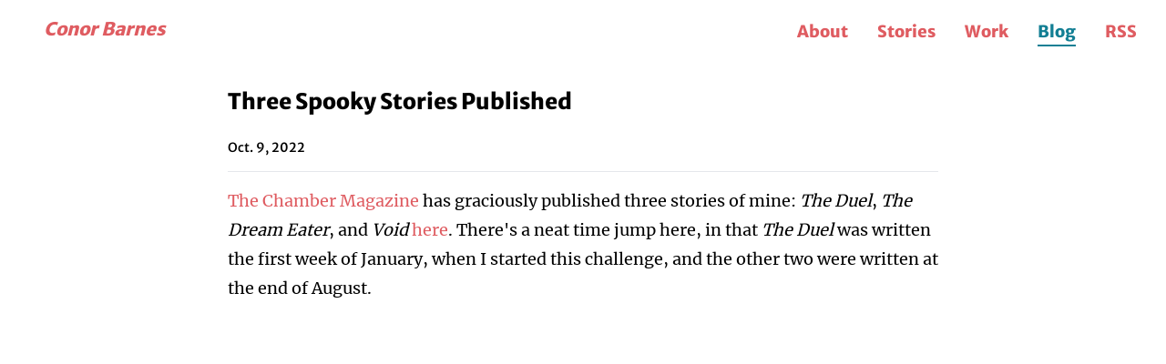

--- FILE ---
content_type: text/html; charset=utf-8
request_url: https://conorbarnes.com/blog/chamber2022
body_size: 2927
content:
<!DOCTYPE html>
<html lang="en">
	<head>
		<meta charset="utf-8" />
		<link rel="icon" href="../hammer.svg" />
		<meta name="viewport" content="width=device-width, initial-scale=1" />
		<meta http-equiv="content-security-policy" content=""><title>Three Spooky Stories Published | Conor Barnes</title><meta property="og:type" content="website" data-svelte="svelte-29dra5"><meta property="og:locale" content="en_CA" data-svelte="svelte-29dra5"><meta property="og:url" content="https://www.conorbarnes.com" data-svelte="svelte-29dra5"><meta property="og:site_name" content="Conor Barnes" data-svelte="svelte-29dra5"><meta property="og:image" content="https://conorbarnes.com/images/the-painter.png" data-svelte="svelte-29dra5"><meta property="twitter:card" content="summary_large_image" data-svelte="svelte-29dra5"><meta property="twitter:handle" content="@ideopunk" data-svelte="svelte-29dra5"><meta property="twitter:site" content="@ideopunk" data-svelte="svelte-29dra5"><meta name="description" content="@ Chamber Magazine" data-svelte="svelte-10ob431"><meta property="og:title" content="Three Spooky Stories Published | Conor Barnes" data-svelte="svelte-10ob431"><meta property="og:description" content="@ Chamber Magazine" data-svelte="svelte-10ob431">
	<link rel="stylesheet" href="/_app/immutable/assets/__layout-b432ce2a.css">
	<link rel="modulepreload" href="/_app/immutable/start-f5bd150b.js">
	<link rel="modulepreload" href="/_app/immutable/chunks/index-03e3fbde.js">
	<link rel="modulepreload" href="/_app/immutable/chunks/index-5f5e504a.js">
	<link rel="modulepreload" href="/_app/immutable/pages/__layout.svelte-ca4dfe17.js">
	<link rel="modulepreload" href="/_app/immutable/chunks/notification-e33d60ac.js">
	<link rel="modulepreload" href="/_app/immutable/pages/blog/chamber2022.md-fcc62593.js">
	<link rel="modulepreload" href="/_app/immutable/chunks/_post-b15fdbc4.js">
	<link rel="modulepreload" href="/_app/immutable/chunks/Date-f27f150a.js">
	</head>
	<body>
		<div>




<div class="min-h-screen dark:bg-slate-900 flex flex-col"><header id="top" class="flex text-lg static sm:sticky w-full h-16  lg:h-10 top-0 left-0 z-20 justify-between font-semibold lg:bg-opacity-50 lg:p-8 items-center bg-white dark:bg-opacity-100 dark:bg-slate-900 bg-opacity-50"><div class="items-center hidden lg:flex"><div class="group relative w-min "><a sveltekit:prefetch href="/" class="ease-out block w-max  outline-inherit  text-2xl lg:text-lg text-secondary dark:text-secondaryDark transition-colors group-hover:text-primary dark:group-hover:text-primaryDark focus:text-primary dark:focus:text-primaryDark "><h1 class="italic text-xl lg:mx-4">Conor Barnes</h1></a>
	</div>
			</div>
		<div class="divide-x-8 items-center md:divide-x-[2rem] divide-transparent hidden lg:flex"><div class="group relative w-min top-1"><a sveltekit:prefetch href="/about" class="ease-out block w-max  outline-inherit  text-2xl lg:text-lg text-secondary dark:text-secondaryDark transition-colors group-hover:text-primary dark:group-hover:text-primaryDark focus:text-primary dark:focus:text-primaryDark ">About</a>
	<div class="w-full bg-secondary dark:bg-secondaryDark group-hover:bg-primary dark:group-hover:bg-primaryDark h-0.5  transition-transform origin-left duration-500 group-hover:duration-300 scale-x-0 group-hover:scale-x-100"></div></div>
			<div class="group relative w-min top-1"><a sveltekit:prefetch href="/stories" class="ease-out block w-max  outline-inherit  text-2xl lg:text-lg text-secondary dark:text-secondaryDark transition-colors group-hover:text-primary dark:group-hover:text-primaryDark focus:text-primary dark:focus:text-primaryDark ">Stories</a>
	<div class="w-full bg-secondary dark:bg-secondaryDark group-hover:bg-primary dark:group-hover:bg-primaryDark h-0.5  transition-transform origin-left duration-500 group-hover:duration-300 scale-x-0 group-hover:scale-x-100"></div></div>
			<div class="group relative w-min top-1"><a sveltekit:prefetch href="/work" class="ease-out block w-max  outline-inherit  text-2xl lg:text-lg text-secondary dark:text-secondaryDark transition-colors group-hover:text-primary dark:group-hover:text-primaryDark focus:text-primary dark:focus:text-primaryDark ">Work</a>
	<div class="w-full bg-secondary dark:bg-secondaryDark group-hover:bg-primary dark:group-hover:bg-primaryDark h-0.5  transition-transform origin-left duration-500 group-hover:duration-300 scale-x-0 group-hover:scale-x-100"></div></div>
			<div class="group relative w-min top-1"><a sveltekit:prefetch href="/blog" class="ease-out block w-max  outline-inherit  text-2xl lg:text-lg text-primary hover:text-primary">Blog</a>
	<div class="w-full bg-secondary dark:bg-secondaryDark group-hover:bg-primary dark:group-hover:bg-primaryDark h-0.5  transition-transform origin-left duration-500 group-hover:duration-300 scale-x-100 bg-primary"></div></div>
			<div class="group relative w-min top-1"><a sveltekit:prefetch href="/rss.xml" class="ease-out block w-max  outline-inherit  text-2xl lg:text-lg text-secondary dark:text-secondaryDark transition-colors group-hover:text-primary dark:group-hover:text-primaryDark focus:text-primary dark:focus:text-primaryDark ">RSS</a>
	<div class="w-full bg-secondary dark:bg-secondaryDark group-hover:bg-primary dark:group-hover:bg-primaryDark h-0.5  transition-transform origin-left duration-500 group-hover:duration-300 scale-x-0 group-hover:scale-x-100"></div></div></div>
		<div class="lg:hidden z-10 relative flex items-center self-center justify-end w-full "><button class="rounded-full hover:bg-secondary-grey p-2 mr-4"><svg xmlns="http://www.w3.org/2000/svg" fill="none" viewBox="0 0 24 24" stroke-width="1.5" stroke="currentColor" class="w-6 h-6"><path stroke-linecap="round" stroke-linejoin="round" d="M3.75 5.25h16.5m-16.5 4.5h16.5m-16.5 4.5h16.5m-16.5 4.5h16.5"></path></svg></button></div>
		</header>
	<main class="flex-1">

<div class="flex justify-center"><div class="mx-2 sm:mx-8 text-xl max-w-[60ch] mt-8 px-2 min-h-screen overflow-hidden"><h1 class="text-xl font-bold md:text-2xl mb-4 md:mb-6">Three Spooky Stories Published</h1>
		<div class="flex flex-col md:flex-row justify-between mb-4 "><time class="text-sm font-light" datetime="Sun Oct 09 2022">Oct 9, 2022</time>
			<span class="text-sm md:text-base font-light"></span></div>
		<hr>

		
		
		<article class="prose-lg dark:prose-invert mt-4 mb-8 group  prose-li:list-disc prose overflow-hidden
		
		"><p><a href="https://thechambermagazine.com" rel="nofollow">The Chamber Magazine</a> has graciously published three stories of mine: <em>The Duel</em>, <em>The Dream Eater</em>, and <em>Void</em> <a href="https://thechambermagazine.com/2022/10/07/three-works-of-flash-fiction-by-conor-barnes-the-dream-eater-the-duel-and-void/" rel="nofollow">here</a>. There&#39;s a neat time jump here, in that <em>The Duel</em> was written the first week of January, when I started this challenge, and the other two were written at the end of August. </p></article></div></div></main>

	<footer class="mt-auto flex text-lg flex-col lg:flex-row justify-evenly py-6 px-20 items-center">

<div class="border-black transition-colors flex justify-center mr-6 w-64 lg:w-52" id="contact"><div class="flex w-1/2 lg:w-full"><div class="flex justify-end items-start lg:w-1/2 px-2"><button class=""><svg viewBox="0 0 512 512" width="25px" height="auto"><title>Copy</title><rect x="128" y="128" width="336" height="336" rx="57" ry="57" stroke-linejoin="round" stroke-width="32" class="text-secondary stroke-black dark:stroke-stone-400 dark:text-secondaryDark hover:text-primary dark:hover:text-white transition-colors duration-300 fill-current"></rect><path d="M383.5 128l.5-24a56.16 56.16 0 00-56-56H112a64.19 64.19 0 00-64 64v216a56.16 56.16 0 0056 56h24" fill="none" stroke-linecap="round" stroke-linejoin="round" stroke-width="32" class="text-secondary stroke-black dark:stroke-stone-400 dark:text-secondaryDark hover:text-primary transition-colors "></path></svg></button></div>
		<div class="lg:w-1/2 px-2"><a href="/cdn-cgi/l/email-protection#7714181918051516051912044e4437101a161e1b5914181a" class="mb-3 group font-semibold block  w-28 text-primary hover:text-secondary dark:text-primaryDark dark:hover:text-secondaryDark outline-current" target="_blank" rel="external noopener noreferrer"><p class="transition-all ease-out group-hover:translate-x-4 ">Email</p></a>
			<a href="https://www.twitter.com/ideopunk" class="mb-3 group font-semibold block  w-28 text-primary hover:text-secondary dark:text-primaryDark dark:hover:text-secondaryDark outline-current" target="_blank" rel="external noopener noreferrer"><p class="transition-all ease-out group-hover:translate-x-4 ">Twitter            </p></a></div></div>

	<div class="flex w-1/2 lg:w-full"><div class="order-last lg:w-1/2 px-2"><a href="https://github.com/ideopunk" class="mb-3 group font-semibold block  w-28 text-primary hover:text-secondary dark:text-primaryDark dark:hover:text-secondaryDark outline-current" target="_blank" rel="external noopener noreferrer"><p class="transition-all ease-out group-hover:translate-x-4 ">GitHub</p></a>
			<a href="https://www.linkedin.com/in/conor-barnes-b49833206/" class="mb-3 group font-semibold block  w-28 text-primary hover:text-secondary dark:text-primaryDark dark:hover:text-secondaryDark outline-current" target="_blank" rel="external noopener noreferrer"><p class="transition-all ease-out group-hover:translate-x-4 ">LinkedIn</p></a></div>
		<div class="order-1 lg:w-1/2 px-2"></div></div></div>
		<div><iframe src="https://parhelia.substack.com/embed" width="480" height="300" style="border:1px solid #EEE; background:white;" frameborder="0" scrolling="no"></iframe></div>
		</footer>

	<div class="fixed bottom-2 left-0 right-0 mx-0 my-auto p-0 z-20 flex flex-col justify-center items-center pointer-events-none"></div></div>


		<script data-cfasync="false" src="/cdn-cgi/scripts/5c5dd728/cloudflare-static/email-decode.min.js"></script><script type="module" data-sveltekit-hydrate="17oba6h">
		import { set_public_env, start } from "/_app/immutable/start-f5bd150b.js";

		set_public_env({});

		start({
			target: document.querySelector('[data-sveltekit-hydrate="17oba6h"]').parentNode,
			paths: {"base":"","assets":""},
			session: {},
			route: true,
			spa: false,
			trailing_slash: "never",
			hydrate: {
				status: 200,
				error: null,
				nodes: [0, 14],
				params: {},
				routeId: "blog/chamber2022"
			}
		});
	</script></div>
	<!-- Cloudflare Pages Analytics --><script defer src='https://static.cloudflareinsights.com/beacon.min.js' data-cf-beacon='{"token": "e5c735bb943e4c3f84b432b9b399e413"}'></script><!-- Cloudflare Pages Analytics --><script defer src="https://static.cloudflareinsights.com/beacon.min.js/vcd15cbe7772f49c399c6a5babf22c1241717689176015" integrity="sha512-ZpsOmlRQV6y907TI0dKBHq9Md29nnaEIPlkf84rnaERnq6zvWvPUqr2ft8M1aS28oN72PdrCzSjY4U6VaAw1EQ==" data-cf-beacon='{"version":"2024.11.0","token":"9aeb9ab5f52f40a4960110a29fc0ab39","r":1,"server_timing":{"name":{"cfCacheStatus":true,"cfEdge":true,"cfExtPri":true,"cfL4":true,"cfOrigin":true,"cfSpeedBrain":true},"location_startswith":null}}' crossorigin="anonymous"></script>
</body>
</html>


--- FILE ---
content_type: text/css; charset=utf-8
request_url: https://conorbarnes.com/_app/immutable/assets/__layout-b432ce2a.css
body_size: 6547
content:
*,:before,:after{box-sizing:border-box;border-width:0;border-style:solid;border-color:#e5e7eb}:before,:after{--tw-content: ""}html{line-height:1.5;-webkit-text-size-adjust:100%;-moz-tab-size:4;-o-tab-size:4;tab-size:4;font-family:Merriweather Sans,sans-serif}body{margin:0;line-height:inherit}hr{height:0;color:inherit;border-top-width:1px}abbr:where([title]){-webkit-text-decoration:underline dotted;text-decoration:underline dotted}h1,h2,h3,h4,h5,h6{font-size:inherit;font-weight:inherit}a{color:inherit;text-decoration:inherit}b,strong{font-weight:bolder}code,kbd,samp,pre{font-family:ui-monospace,SFMono-Regular,Menlo,Monaco,Consolas,Liberation Mono,Courier New,monospace;font-size:1em}small{font-size:80%}sub,sup{font-size:75%;line-height:0;position:relative;vertical-align:baseline}sub{bottom:-.25em}sup{top:-.5em}table{text-indent:0;border-color:inherit;border-collapse:collapse}button,input,optgroup,select,textarea{font-family:inherit;font-size:100%;font-weight:inherit;line-height:inherit;color:inherit;margin:0;padding:0}button,select{text-transform:none}button,[type=button],[type=reset],[type=submit]{-webkit-appearance:button;background-color:transparent;background-image:none}:-moz-focusring{outline:auto}:-moz-ui-invalid{box-shadow:none}progress{vertical-align:baseline}::-webkit-inner-spin-button,::-webkit-outer-spin-button{height:auto}[type=search]{-webkit-appearance:textfield;outline-offset:-2px}::-webkit-search-decoration{-webkit-appearance:none}::-webkit-file-upload-button{-webkit-appearance:button;font:inherit}summary{display:list-item}blockquote,dl,dd,h1,h2,h3,h4,h5,h6,hr,figure,p,pre{margin:0}fieldset{margin:0;padding:0}legend{padding:0}ol,ul,menu{list-style:none;margin:0;padding:0}textarea{resize:vertical}input::-moz-placeholder,textarea::-moz-placeholder{opacity:1;color:#9ca3af}input:-ms-input-placeholder,textarea:-ms-input-placeholder{opacity:1;color:#9ca3af}input::placeholder,textarea::placeholder{opacity:1;color:#9ca3af}button,[role=button]{cursor:pointer}:disabled{cursor:default}img,svg,video,canvas,audio,iframe,embed,object{display:block;vertical-align:middle}img,video{max-width:100%;height:auto}*,:before,:after{--tw-border-spacing-x: 0;--tw-border-spacing-y: 0;--tw-translate-x: 0;--tw-translate-y: 0;--tw-rotate: 0;--tw-skew-x: 0;--tw-skew-y: 0;--tw-scale-x: 1;--tw-scale-y: 1;--tw-pan-x: ;--tw-pan-y: ;--tw-pinch-zoom: ;--tw-scroll-snap-strictness: proximity;--tw-ordinal: ;--tw-slashed-zero: ;--tw-numeric-figure: ;--tw-numeric-spacing: ;--tw-numeric-fraction: ;--tw-ring-inset: ;--tw-ring-offset-width: 0px;--tw-ring-offset-color: #fff;--tw-ring-color: rgb(59 130 246 / .5);--tw-ring-offset-shadow: 0 0 #0000;--tw-ring-shadow: 0 0 #0000;--tw-shadow: 0 0 #0000;--tw-shadow-colored: 0 0 #0000;--tw-blur: ;--tw-brightness: ;--tw-contrast: ;--tw-grayscale: ;--tw-hue-rotate: ;--tw-invert: ;--tw-saturate: ;--tw-sepia: ;--tw-drop-shadow: ;--tw-backdrop-blur: ;--tw-backdrop-brightness: ;--tw-backdrop-contrast: ;--tw-backdrop-grayscale: ;--tw-backdrop-hue-rotate: ;--tw-backdrop-invert: ;--tw-backdrop-opacity: ;--tw-backdrop-saturate: ;--tw-backdrop-sepia: }::-webkit-backdrop{--tw-border-spacing-x: 0;--tw-border-spacing-y: 0;--tw-translate-x: 0;--tw-translate-y: 0;--tw-rotate: 0;--tw-skew-x: 0;--tw-skew-y: 0;--tw-scale-x: 1;--tw-scale-y: 1;--tw-pan-x: ;--tw-pan-y: ;--tw-pinch-zoom: ;--tw-scroll-snap-strictness: proximity;--tw-ordinal: ;--tw-slashed-zero: ;--tw-numeric-figure: ;--tw-numeric-spacing: ;--tw-numeric-fraction: ;--tw-ring-inset: ;--tw-ring-offset-width: 0px;--tw-ring-offset-color: #fff;--tw-ring-color: rgb(59 130 246 / .5);--tw-ring-offset-shadow: 0 0 #0000;--tw-ring-shadow: 0 0 #0000;--tw-shadow: 0 0 #0000;--tw-shadow-colored: 0 0 #0000;--tw-blur: ;--tw-brightness: ;--tw-contrast: ;--tw-grayscale: ;--tw-hue-rotate: ;--tw-invert: ;--tw-saturate: ;--tw-sepia: ;--tw-drop-shadow: ;--tw-backdrop-blur: ;--tw-backdrop-brightness: ;--tw-backdrop-contrast: ;--tw-backdrop-grayscale: ;--tw-backdrop-hue-rotate: ;--tw-backdrop-invert: ;--tw-backdrop-opacity: ;--tw-backdrop-saturate: ;--tw-backdrop-sepia: }::backdrop{--tw-border-spacing-x: 0;--tw-border-spacing-y: 0;--tw-translate-x: 0;--tw-translate-y: 0;--tw-rotate: 0;--tw-skew-x: 0;--tw-skew-y: 0;--tw-scale-x: 1;--tw-scale-y: 1;--tw-pan-x: ;--tw-pan-y: ;--tw-pinch-zoom: ;--tw-scroll-snap-strictness: proximity;--tw-ordinal: ;--tw-slashed-zero: ;--tw-numeric-figure: ;--tw-numeric-spacing: ;--tw-numeric-fraction: ;--tw-ring-inset: ;--tw-ring-offset-width: 0px;--tw-ring-offset-color: #fff;--tw-ring-color: rgb(59 130 246 / .5);--tw-ring-offset-shadow: 0 0 #0000;--tw-ring-shadow: 0 0 #0000;--tw-shadow: 0 0 #0000;--tw-shadow-colored: 0 0 #0000;--tw-blur: ;--tw-brightness: ;--tw-contrast: ;--tw-grayscale: ;--tw-hue-rotate: ;--tw-invert: ;--tw-saturate: ;--tw-sepia: ;--tw-drop-shadow: ;--tw-backdrop-blur: ;--tw-backdrop-brightness: ;--tw-backdrop-contrast: ;--tw-backdrop-grayscale: ;--tw-backdrop-hue-rotate: ;--tw-backdrop-invert: ;--tw-backdrop-opacity: ;--tw-backdrop-saturate: ;--tw-backdrop-sepia: }.prose{color:#000;max-width:65ch}.prose :where([class~="lead"]):not(:where([class~="not-prose"] *)){color:var(--tw-prose-lead);font-size:1.25em;line-height:1.6;margin-top:1.2em;margin-bottom:1.2em}.prose :where(a):not(:where([class~="not-prose"] *)){color:var(--tw-prose-links);text-decoration:underline;font-weight:500}.prose :where(strong):not(:where([class~="not-prose"] *)){color:var(--tw-prose-bold);font-weight:600}.prose :where(ol):not(:where([class~="not-prose"] *)){list-style-type:decimal;padding-left:1.625em}.prose :where(ol[type="A"]):not(:where([class~="not-prose"] *)){list-style-type:upper-alpha}.prose :where(ol[type="a"]):not(:where([class~="not-prose"] *)){list-style-type:lower-alpha}.prose :where(ol[type="A" s]):not(:where([class~="not-prose"] *)){list-style-type:upper-alpha}.prose :where(ol[type="a" s]):not(:where([class~="not-prose"] *)){list-style-type:lower-alpha}.prose :where(ol[type="I"]):not(:where([class~="not-prose"] *)){list-style-type:upper-roman}.prose :where(ol[type="i"]):not(:where([class~="not-prose"] *)){list-style-type:lower-roman}.prose :where(ol[type="I" s]):not(:where([class~="not-prose"] *)){list-style-type:upper-roman}.prose :where(ol[type="i" s]):not(:where([class~="not-prose"] *)){list-style-type:lower-roman}.prose :where(ol[type="1"]):not(:where([class~="not-prose"] *)){list-style-type:decimal}.prose :where(ul):not(:where([class~="not-prose"] *)){list-style-type:disc;padding-left:1.625em}.prose :where(ol > li):not(:where([class~="not-prose"] *))::marker{font-weight:400;color:var(--tw-prose-counters)}.prose :where(ul > li):not(:where([class~="not-prose"] *))::marker{color:var(--tw-prose-bullets)}.prose :where(hr):not(:where([class~="not-prose"] *)){border-color:var(--tw-prose-hr);border-top-width:1px;margin-top:3em;margin-bottom:3em}.prose :where(blockquote):not(:where([class~="not-prose"] *)){font-weight:500;font-style:italic;color:var(--tw-prose-quotes);border-left-width:.25rem;border-left-color:var(--tw-prose-quote-borders);quotes:"\201c""\201d""\2018""\2019";margin-top:1.6em;margin-bottom:1.6em;padding-left:1em}.prose :where(blockquote p:first-of-type):not(:where([class~="not-prose"] *)):before{content:open-quote}.prose :where(blockquote p:last-of-type):not(:where([class~="not-prose"] *)):after{content:close-quote}.prose :where(h1):not(:where([class~="not-prose"] *)){color:var(--tw-prose-headings);font-weight:800;font-size:2.25em;margin-top:0;margin-bottom:.8888889em;line-height:1.1111111}.prose :where(h1 strong):not(:where([class~="not-prose"] *)){font-weight:900}.prose :where(h2):not(:where([class~="not-prose"] *)){color:var(--tw-prose-headings);font-weight:700;font-size:1.5em;margin-top:2em;margin-bottom:1em;line-height:1.3333333}.prose :where(h2 strong):not(:where([class~="not-prose"] *)){font-weight:800}.prose :where(h3):not(:where([class~="not-prose"] *)){color:var(--tw-prose-headings);font-weight:600;font-size:1.25em;margin-top:1.6em;margin-bottom:.6em;line-height:1.6}.prose :where(h3 strong):not(:where([class~="not-prose"] *)){font-weight:700}.prose :where(h4):not(:where([class~="not-prose"] *)){color:var(--tw-prose-headings);font-weight:600;margin-top:1.5em;margin-bottom:.5em;line-height:1.5}.prose :where(h4 strong):not(:where([class~="not-prose"] *)){font-weight:700}.prose :where(figure > *):not(:where([class~="not-prose"] *)){margin-top:0;margin-bottom:0}.prose :where(figcaption):not(:where([class~="not-prose"] *)){color:var(--tw-prose-captions);font-size:.875em;line-height:1.4285714;margin-top:.8571429em}.prose :where(code):not(:where([class~="not-prose"] *)){color:var(--tw-prose-code);font-weight:600;font-size:.875em}.prose :where(code):not(:where([class~="not-prose"] *)):before{display:none}.prose :where(code):not(:where([class~="not-prose"] *)):after{display:none}.prose :where(code):not(:where([class~="not-prose"] *)):before{content:"`"}.prose :where(code):not(:where([class~="not-prose"] *)):after{content:"`"}.prose :where(a code):not(:where([class~="not-prose"] *)){color:var(--tw-prose-links)}.prose :where(pre):not(:where([class~="not-prose"] *)){color:var(--tw-prose-pre-code);background-color:var(--tw-prose-pre-bg);overflow-x:auto;font-weight:400;font-size:.875em;line-height:1.7142857;margin-top:1.7142857em;margin-bottom:1.7142857em;border-radius:.375rem;padding:.8571429em 1.1428571em}.prose :where(pre code):not(:where([class~="not-prose"] *)){background-color:transparent;border-width:0;border-radius:0;padding:0;font-weight:inherit;color:inherit;font-size:inherit;font-family:inherit;line-height:inherit}.prose :where(pre code):not(:where([class~="not-prose"] *)):before{content:none}.prose :where(pre code):not(:where([class~="not-prose"] *)):after{content:none}.prose :where(table):not(:where([class~="not-prose"] *)){width:100%;table-layout:auto;text-align:left;margin-top:2em;margin-bottom:2em;font-size:.875em;line-height:1.7142857}.prose :where(thead):not(:where([class~="not-prose"] *)){border-bottom-width:1px;border-bottom-color:var(--tw-prose-th-borders)}.prose :where(thead th):not(:where([class~="not-prose"] *)){color:var(--tw-prose-headings);font-weight:600;vertical-align:bottom;padding-right:.5714286em;padding-bottom:.5714286em;padding-left:.5714286em}.prose :where(tbody tr):not(:where([class~="not-prose"] *)){border-bottom-width:1px;border-bottom-color:var(--tw-prose-td-borders)}.prose :where(tbody tr:last-child):not(:where([class~="not-prose"] *)){border-bottom-width:0}.prose :where(tbody td):not(:where([class~="not-prose"] *)){vertical-align:baseline;padding:.5714286em}.prose{--tw-prose-body: #374151;--tw-prose-headings: #111827;--tw-prose-lead: #4b5563;--tw-prose-links: #111827;--tw-prose-bold: #111827;--tw-prose-counters: #6b7280;--tw-prose-bullets: #d1d5db;--tw-prose-hr: #e5e7eb;--tw-prose-quotes: #111827;--tw-prose-quote-borders: #e5e7eb;--tw-prose-captions: #6b7280;--tw-prose-code: #111827;--tw-prose-pre-code: #e5e7eb;--tw-prose-pre-bg: #1f2937;--tw-prose-th-borders: #d1d5db;--tw-prose-td-borders: #e5e7eb;--tw-prose-invert-body: #d1d5db;--tw-prose-invert-headings: #fff;--tw-prose-invert-lead: #9ca3af;--tw-prose-invert-links: #fff;--tw-prose-invert-bold: #fff;--tw-prose-invert-counters: #9ca3af;--tw-prose-invert-bullets: #4b5563;--tw-prose-invert-hr: #374151;--tw-prose-invert-quotes: #f3f4f6;--tw-prose-invert-quote-borders: #374151;--tw-prose-invert-captions: #9ca3af;--tw-prose-invert-code: #fff;--tw-prose-invert-pre-code: #d1d5db;--tw-prose-invert-pre-bg: rgb(0 0 0 / 50%);--tw-prose-invert-th-borders: #4b5563;--tw-prose-invert-td-borders: #374151;font-size:1rem;line-height:1.75}.prose :where(p):not(:where([class~="not-prose"] *)){margin-top:1.25em;margin-bottom:1.25em}.prose :where(img):not(:where([class~="not-prose"] *)){margin-top:2em;margin-bottom:2em}.prose :where(video):not(:where([class~="not-prose"] *)){margin-top:2em;margin-bottom:2em}.prose :where(figure):not(:where([class~="not-prose"] *)){margin-top:2em;margin-bottom:2em}.prose :where(h2 code):not(:where([class~="not-prose"] *)){font-size:.875em}.prose :where(h3 code):not(:where([class~="not-prose"] *)){font-size:.9em}.prose :where(li):not(:where([class~="not-prose"] *)){margin-top:.5em;margin-bottom:.5em}.prose :where(ol > li):not(:where([class~="not-prose"] *)){padding-left:.375em}.prose :where(ul > li):not(:where([class~="not-prose"] *)){padding-left:.375em}.prose>:where(ul > li p):not(:where([class~="not-prose"] *)){margin-top:.75em;margin-bottom:.75em}.prose>:where(ul > li > *:first-child):not(:where([class~="not-prose"] *)){margin-top:1.25em}.prose>:where(ul > li > *:last-child):not(:where([class~="not-prose"] *)){margin-bottom:1.25em}.prose>:where(ol > li > *:first-child):not(:where([class~="not-prose"] *)){margin-top:1.25em}.prose>:where(ol > li > *:last-child):not(:where([class~="not-prose"] *)){margin-bottom:1.25em}.prose :where(ul ul,ul ol,ol ul,ol ol):not(:where([class~="not-prose"] *)){margin-top:.75em;margin-bottom:.75em}.prose :where(hr + *):not(:where([class~="not-prose"] *)){margin-top:0}.prose :where(h2 + *):not(:where([class~="not-prose"] *)){margin-top:0}.prose :where(h3 + *):not(:where([class~="not-prose"] *)){margin-top:0}.prose :where(h4 + *):not(:where([class~="not-prose"] *)){margin-top:0}.prose :where(thead th:first-child):not(:where([class~="not-prose"] *)){padding-left:0}.prose :where(thead th:last-child):not(:where([class~="not-prose"] *)){padding-right:0}.prose :where(tbody td:first-child):not(:where([class~="not-prose"] *)){padding-left:0}.prose :where(tbody td:last-child):not(:where([class~="not-prose"] *)){padding-right:0}.prose>:where(:first-child):not(:where([class~="not-prose"] *)){margin-top:0}.prose>:where(:last-child):not(:where([class~="not-prose"] *)){margin-bottom:0}.prose{font-family:Merriweather}.prose-lg{font-size:1.125rem;line-height:1.7777778}.prose-lg :where(p):not(:where([class~="not-prose"] *)){margin-top:1.3333333em;margin-bottom:1.3333333em}.prose-lg :where([class~="lead"]):not(:where([class~="not-prose"] *)){font-size:1.2222222em;line-height:1.4545455;margin-top:1.0909091em;margin-bottom:1.0909091em}.prose-lg :where(blockquote):not(:where([class~="not-prose"] *)){margin-top:1.6666667em;margin-bottom:1.6666667em;padding-left:1em}.prose-lg :where(h1):not(:where([class~="not-prose"] *)){font-size:2.6666667em;margin-top:0;margin-bottom:.8333333em;line-height:1}.prose-lg :where(h2):not(:where([class~="not-prose"] *)){font-size:1.6666667em;margin-top:1.8666667em;margin-bottom:1.0666667em;line-height:1.3333333}.prose-lg :where(h3):not(:where([class~="not-prose"] *)){font-size:1.3333333em;margin-top:1.6666667em;margin-bottom:.6666667em;line-height:1.5}.prose-lg :where(h4):not(:where([class~="not-prose"] *)){margin-top:1.7777778em;margin-bottom:.4444444em;line-height:1.5555556}.prose-lg :where(img):not(:where([class~="not-prose"] *)){margin-top:1.7777778em;margin-bottom:1.7777778em}.prose-lg :where(video):not(:where([class~="not-prose"] *)){margin-top:1.7777778em;margin-bottom:1.7777778em}.prose-lg :where(figure):not(:where([class~="not-prose"] *)){margin-top:1.7777778em;margin-bottom:1.7777778em}.prose-lg :where(figure > *):not(:where([class~="not-prose"] *)){margin-top:0;margin-bottom:0}.prose-lg :where(figcaption):not(:where([class~="not-prose"] *)){font-size:.8888889em;line-height:1.5;margin-top:1em}.prose-lg :where(code):not(:where([class~="not-prose"] *)){font-size:.8888889em}.prose-lg :where(h2 code):not(:where([class~="not-prose"] *)){font-size:.8666667em}.prose-lg :where(h3 code):not(:where([class~="not-prose"] *)){font-size:.875em}.prose-lg :where(pre):not(:where([class~="not-prose"] *)){font-size:.8888889em;line-height:1.75;margin-top:2em;margin-bottom:2em;border-radius:.375rem;padding:1em 1.5em}.prose-lg :where(ol):not(:where([class~="not-prose"] *)){padding-left:1.5555556em}.prose-lg :where(ul):not(:where([class~="not-prose"] *)){padding-left:1.5555556em}.prose-lg :where(li):not(:where([class~="not-prose"] *)){margin-top:.6666667em;margin-bottom:.6666667em}.prose-lg :where(ol > li):not(:where([class~="not-prose"] *)){padding-left:.4444444em}.prose-lg :where(ul > li):not(:where([class~="not-prose"] *)){padding-left:.4444444em}.prose-lg>:where(ul > li p):not(:where([class~="not-prose"] *)){margin-top:.8888889em;margin-bottom:.8888889em}.prose-lg>:where(ul > li > *:first-child):not(:where([class~="not-prose"] *)){margin-top:1.3333333em}.prose-lg>:where(ul > li > *:last-child):not(:where([class~="not-prose"] *)){margin-bottom:1.3333333em}.prose-lg>:where(ol > li > *:first-child):not(:where([class~="not-prose"] *)){margin-top:1.3333333em}.prose-lg>:where(ol > li > *:last-child):not(:where([class~="not-prose"] *)){margin-bottom:1.3333333em}.prose-lg :where(ul ul,ul ol,ol ul,ol ol):not(:where([class~="not-prose"] *)){margin-top:.8888889em;margin-bottom:.8888889em}.prose-lg :where(hr):not(:where([class~="not-prose"] *)){margin-top:3.1111111em;margin-bottom:3.1111111em}.prose-lg :where(hr + *):not(:where([class~="not-prose"] *)){margin-top:0}.prose-lg :where(h2 + *):not(:where([class~="not-prose"] *)){margin-top:0}.prose-lg :where(h3 + *):not(:where([class~="not-prose"] *)){margin-top:0}.prose-lg :where(h4 + *):not(:where([class~="not-prose"] *)){margin-top:0}.prose-lg :where(table):not(:where([class~="not-prose"] *)){font-size:.8888889em;line-height:1.5}.prose-lg :where(thead th):not(:where([class~="not-prose"] *)){padding-right:.75em;padding-bottom:.75em;padding-left:.75em}.prose-lg :where(thead th:first-child):not(:where([class~="not-prose"] *)){padding-left:0}.prose-lg :where(thead th:last-child):not(:where([class~="not-prose"] *)){padding-right:0}.prose-lg :where(tbody td):not(:where([class~="not-prose"] *)){padding:.75em}.prose-lg :where(tbody td:first-child):not(:where([class~="not-prose"] *)){padding-left:0}.prose-lg :where(tbody td:last-child):not(:where([class~="not-prose"] *)){padding-right:0}.prose-lg>:where(:first-child):not(:where([class~="not-prose"] *)){margin-top:0}.prose-lg>:where(:last-child):not(:where([class~="not-prose"] *)){margin-bottom:0}.prose-invert{--tw-prose-body: var(--tw-prose-invert-body);--tw-prose-headings: var(--tw-prose-invert-headings);--tw-prose-lead: var(--tw-prose-invert-lead);--tw-prose-links: var(--tw-prose-invert-links);--tw-prose-bold: var(--tw-prose-invert-bold);--tw-prose-counters: var(--tw-prose-invert-counters);--tw-prose-bullets: var(--tw-prose-invert-bullets);--tw-prose-hr: var(--tw-prose-invert-hr);--tw-prose-quotes: var(--tw-prose-invert-quotes);--tw-prose-quote-borders: var(--tw-prose-invert-quote-borders);--tw-prose-captions: var(--tw-prose-invert-captions);--tw-prose-code: var(--tw-prose-invert-code);--tw-prose-pre-code: var(--tw-prose-invert-pre-code);--tw-prose-pre-bg: var(--tw-prose-invert-pre-bg);--tw-prose-th-borders: var(--tw-prose-invert-th-borders);--tw-prose-td-borders: var(--tw-prose-invert-td-borders)}.pointer-events-none{pointer-events:none}.visible{visibility:visible}.invisible{visibility:hidden}.static{position:static}.fixed{position:fixed}.absolute{position:absolute}.relative{position:relative}.top-0{top:0px}.left-0{left:0px}.top-16{top:4rem}.top-1{top:.25rem}.right-0{right:0px}.bottom-6{bottom:1.5rem}.bottom-2{bottom:.5rem}.z-20{z-index:20}.z-10{z-index:10}.z-0{z-index:0}.order-last{order:9999}.order-1{order:1}.m-4{margin:1rem}.my-2{margin-top:.5rem;margin-bottom:.5rem}.mx-0{margin-left:0;margin-right:0}.my-auto{margin-top:auto;margin-bottom:auto}.mx-2{margin-left:.5rem;margin-right:.5rem}.ml-8{margin-left:2rem}.mr-4{margin-right:1rem}.mt-auto{margin-top:auto}.mt-8{margin-top:2rem}.mb-4{margin-bottom:1rem}.mt-4{margin-top:1rem}.mb-10{margin-bottom:2.5rem}.mb-2{margin-bottom:.5rem}.mt-2{margin-top:.5rem}.mr-6{margin-right:1.5rem}.mb-3{margin-bottom:.75rem}.mb-1{margin-bottom:.25rem}.mb-0{margin-bottom:0}.ml-auto{margin-left:auto}.mr-auto{margin-right:auto}.mb-8{margin-bottom:2rem}.mt-0{margin-top:0}.block{display:block}.flex{display:flex}.hidden{display:none}.h-\[60vh\]{height:60vh}.h-16{height:4rem}.h-6{height:1.5rem}.h-full{height:100%}.h-0\.5{height:.125rem}.h-0{height:0px}.h-3\/4{height:75%}.h-1\/3{height:33.333333%}.h-\[42px\]{height:42px}.h-\[404px\]{height:404px}.h-9{height:2.25rem}.min-h-screen{min-height:100vh}.w-screen{width:100vw}.w-full{width:100%}.w-8{width:2rem}.w-6{width:1.5rem}.w-1\/2{width:50%}.w-0\.5{width:.125rem}.w-0{width:0px}.w-52{width:13rem}.w-64{width:16rem}.w-28{width:7rem}.w-min{width:-webkit-min-content;width:-moz-min-content;width:min-content}.w-max{width:-webkit-max-content;width:-moz-max-content;width:max-content}.w-3\/4{width:75%}.w-\[30\%\]{width:30%}.w-80{width:20rem}.w-\[95vw\]{width:95vw}.w-\[404px\]{width:404px}.w-96{width:24rem}.w-9{width:2.25rem}.max-w-\[60ch\]{max-width:60ch}.max-w-lg{max-width:32rem}.max-w-full{max-width:100%}.max-w-3xl{max-width:48rem}.flex-1{flex:1 1 0%}.flex-auto{flex:1 1 auto}.flex-\[5\]{flex:5}.origin-top{transform-origin:top}.origin-left{transform-origin:left}.origin-bottom{transform-origin:bottom}.origin-right{transform-origin:right}.rotate-180{--tw-rotate: 180deg;transform:translate(var(--tw-translate-x),var(--tw-translate-y)) rotate(var(--tw-rotate)) skew(var(--tw-skew-x)) skewY(var(--tw-skew-y)) scaleX(var(--tw-scale-x)) scaleY(var(--tw-scale-y))}.scale-y-0{--tw-scale-y: 0;transform:translate(var(--tw-translate-x),var(--tw-translate-y)) rotate(var(--tw-rotate)) skew(var(--tw-skew-x)) skewY(var(--tw-skew-y)) scaleX(var(--tw-scale-x)) scaleY(var(--tw-scale-y))}.scale-x-100{--tw-scale-x: 1;transform:translate(var(--tw-translate-x),var(--tw-translate-y)) rotate(var(--tw-rotate)) skew(var(--tw-skew-x)) skewY(var(--tw-skew-y)) scaleX(var(--tw-scale-x)) scaleY(var(--tw-scale-y))}.scale-x-0{--tw-scale-x: 0;transform:translate(var(--tw-translate-x),var(--tw-translate-y)) rotate(var(--tw-rotate)) skew(var(--tw-skew-x)) skewY(var(--tw-skew-y)) scaleX(var(--tw-scale-x)) scaleY(var(--tw-scale-y))}.transform{transform:translate(var(--tw-translate-x),var(--tw-translate-y)) rotate(var(--tw-rotate)) skew(var(--tw-skew-x)) skewY(var(--tw-skew-y)) scaleX(var(--tw-scale-x)) scaleY(var(--tw-scale-y))}.appearance-none{-webkit-appearance:none;-moz-appearance:none;appearance:none}.flex-row{flex-direction:row}.flex-row-reverse{flex-direction:row-reverse}.flex-col{flex-direction:column}.flex-col-reverse{flex-direction:column-reverse}.flex-wrap{flex-wrap:wrap}.items-start{align-items:flex-start}.items-center{align-items:center}.justify-end{justify-content:flex-end}.justify-center{justify-content:center}.justify-between{justify-content:space-between}.justify-around{justify-content:space-around}.justify-evenly{justify-content:space-evenly}.gap-4{gap:1rem}.gap-2{gap:.5rem}.gap-8{gap:2rem}.divide-x-8>:not([hidden])~:not([hidden]){--tw-divide-x-reverse: 0;border-right-width:calc(8px * var(--tw-divide-x-reverse));border-left-width:calc(8px * calc(1 - var(--tw-divide-x-reverse)))}.divide-transparent>:not([hidden])~:not([hidden]){border-color:transparent}.self-end{align-self:flex-end}.self-center{align-self:center}.overflow-hidden{overflow:hidden}.rounded-full{border-radius:9999px}.rounded-sm{border-radius:.125rem}.rounded-lg{border-radius:.5rem}.border{border-width:1px}.border-2{border-width:2px}.border-b-2{border-bottom-width:2px}.border-current{border-color:currentColor}.border-black{--tw-border-opacity: 1;border-color:rgb(0 0 0 / var(--tw-border-opacity))}.border-secondary{--tw-border-opacity: 1;border-color:rgb(223 92 97 / var(--tw-border-opacity))}.border-primary{--tw-border-opacity: 1;border-color:rgb(19 127 148 / var(--tw-border-opacity))}.border-b-secondary{--tw-border-opacity: 1;border-bottom-color:rgb(223 92 97 / var(--tw-border-opacity))}.bg-white{--tw-bg-opacity: 1;background-color:rgb(255 255 255 / var(--tw-bg-opacity))}.bg-primaryXLight{--tw-bg-opacity: 1;background-color:hsl(190 67% 92% / var(--tw-bg-opacity))}.bg-secondary{--tw-bg-opacity: 1;background-color:rgb(223 92 97 / var(--tw-bg-opacity))}.bg-secondaryDark{--tw-bg-opacity: 1;background-color:hsl(358 785% 45% / var(--tw-bg-opacity))}.bg-primary{--tw-bg-opacity: 1;background-color:rgb(19 127 148 / var(--tw-bg-opacity))}.bg-transparent{background-color:transparent}.bg-secondary-grey{--tw-bg-opacity: 1;background-color:hsl(358 16% 95% / var(--tw-bg-opacity))}.bg-red-500{--tw-bg-opacity: 1;background-color:rgb(239 68 68 / var(--tw-bg-opacity))}.bg-opacity-50{--tw-bg-opacity: .5}.fill-current{fill:currentColor}.fill-black{fill:#000}.stroke-black{stroke:#000}.stroke-current{stroke:currentColor}.object-contain{-o-object-fit:contain;object-fit:contain}.p-4{padding:1rem}.p-2{padding:.5rem}.p-8{padding:2rem}.p-6{padding:1.5rem}.p-0{padding:0}.py-6{padding-top:1.5rem;padding-bottom:1.5rem}.px-20{padding-left:5rem;padding-right:5rem}.px-2{padding-left:.5rem;padding-right:.5rem}.px-6{padding-left:1.5rem;padding-right:1.5rem}.py-12{padding-top:3rem;padding-bottom:3rem}.py-4{padding-top:1rem;padding-bottom:1rem}.px-4{padding-left:1rem;padding-right:1rem}.py-0{padding-top:0;padding-bottom:0}.pt-4{padding-top:1rem}.pb-12{padding-bottom:3rem}.pb-1{padding-bottom:.25rem}.pb-4{padding-bottom:1rem}.pt-6{padding-top:1.5rem}.pt-0{padding-top:0}.pb-16{padding-bottom:4rem}.pl-2{padding-left:.5rem}.pt-2{padding-top:.5rem}.text-center{text-align:center}.font-sans{font-family:Merriweather Sans,sans-serif}.text-lg{font-size:1.125rem;line-height:1.75rem}.text-xl{font-size:1.25rem;line-height:1.75rem}.text-3xl{font-size:1.875rem;line-height:2.25rem}.text-2xl{font-size:1.5rem;line-height:2rem}.text-sm{font-size:.875rem;line-height:1.25rem}.text-xs{font-size:.75rem;line-height:1rem}.text-base{font-size:1rem;line-height:1.5rem}.font-semibold{font-weight:600}.font-bold{font-weight:700}.font-medium{font-weight:500}.font-light{font-weight:300}.italic{font-style:italic}.tracking-wide{letter-spacing:.025em}.text-white{--tw-text-opacity: 1;color:rgb(255 255 255 / var(--tw-text-opacity))}.text-secondary{--tw-text-opacity: 1;color:rgb(223 92 97 / var(--tw-text-opacity))}.text-secondaryDark{--tw-text-opacity: 1;color:hsl(358 785% 45% / var(--tw-text-opacity))}.text-primary{--tw-text-opacity: 1;color:rgb(19 127 148 / var(--tw-text-opacity))}.text-black{--tw-text-opacity: 1;color:rgb(0 0 0 / var(--tw-text-opacity))}.text-stone-500{--tw-text-opacity: 1;color:rgb(120 113 108 / var(--tw-text-opacity))}.text-opacity-60{--tw-text-opacity: .6}.text-opacity-50{--tw-text-opacity: .5}.shadow-lg{--tw-shadow: 0 10px 15px -3px rgb(0 0 0 / .1), 0 4px 6px -4px rgb(0 0 0 / .1);--tw-shadow-colored: 0 10px 15px -3px var(--tw-shadow-color), 0 4px 6px -4px var(--tw-shadow-color);box-shadow:var(--tw-ring-offset-shadow, 0 0 #0000),var(--tw-ring-shadow, 0 0 #0000),var(--tw-shadow)}.shadow-md{--tw-shadow: 0 4px 6px -1px rgb(0 0 0 / .1), 0 2px 4px -2px rgb(0 0 0 / .1);--tw-shadow-colored: 0 4px 6px -1px var(--tw-shadow-color), 0 2px 4px -2px var(--tw-shadow-color);box-shadow:var(--tw-ring-offset-shadow, 0 0 #0000),var(--tw-ring-shadow, 0 0 #0000),var(--tw-shadow)}.shadow-secondary-grey{--tw-shadow-color: hsl(358, 16%, 95%);--tw-shadow: var(--tw-shadow-colored)}.shadow-teal-800{--tw-shadow-color: #115e59;--tw-shadow: var(--tw-shadow-colored)}.outline-none{outline:2px solid transparent;outline-offset:2px}.outline-current{outline-color:currentColor}.outline-inherit{outline-color:inherit}.backdrop-opacity-50{--tw-backdrop-opacity: opacity(.5);-webkit-backdrop-filter:var(--tw-backdrop-blur) var(--tw-backdrop-brightness) var(--tw-backdrop-contrast) var(--tw-backdrop-grayscale) var(--tw-backdrop-hue-rotate) var(--tw-backdrop-invert) var(--tw-backdrop-opacity) var(--tw-backdrop-saturate) var(--tw-backdrop-sepia);backdrop-filter:var(--tw-backdrop-blur) var(--tw-backdrop-brightness) var(--tw-backdrop-contrast) var(--tw-backdrop-grayscale) var(--tw-backdrop-hue-rotate) var(--tw-backdrop-invert) var(--tw-backdrop-opacity) var(--tw-backdrop-saturate) var(--tw-backdrop-sepia)}.transition-colors{transition-property:color,background-color,border-color,fill,stroke,-webkit-text-decoration-color;transition-property:color,background-color,border-color,text-decoration-color,fill,stroke;transition-property:color,background-color,border-color,text-decoration-color,fill,stroke,-webkit-text-decoration-color;transition-timing-function:cubic-bezier(.4,0,.2,1);transition-duration:.15s}.transition-transform{transition-property:transform;transition-timing-function:cubic-bezier(.4,0,.2,1);transition-duration:.15s}.transition-all{transition-property:all;transition-timing-function:cubic-bezier(.4,0,.2,1);transition-duration:.15s}.transition{transition-property:color,background-color,border-color,fill,stroke,opacity,box-shadow,transform,filter,-webkit-text-decoration-color,-webkit-backdrop-filter;transition-property:color,background-color,border-color,text-decoration-color,fill,stroke,opacity,box-shadow,transform,filter,backdrop-filter;transition-property:color,background-color,border-color,text-decoration-color,fill,stroke,opacity,box-shadow,transform,filter,backdrop-filter,-webkit-text-decoration-color,-webkit-backdrop-filter;transition-timing-function:cubic-bezier(.4,0,.2,1);transition-duration:.15s}.delay-1000{transition-delay:1s}.delay-500{transition-delay:.5s}.delay-\[0ms\]{transition-delay:0ms}.duration-500{transition-duration:.5s}.duration-300{transition-duration:.3s}.ease-out{transition-timing-function:cubic-bezier(0,0,.2,1)}@font-face{font-family:Merriweather;font-style:normal;font-weight:400;src:url(/fonts/merri_regular.woff2);src:local(""),url(/fonts/merri_regular.woff2) format("woff2")}@font-face{font-family:Merriweather Sans;font-style:normal;font-weight:500;src:url(/fonts/merri_sans_medium.woff2);src:local(""),url(/fonts/merri_sans_medium.woff2) format("woff2")}@font-face{font-family:Merriweather Sans;font-style:normal;font-weight:800;src:url(/fonts/merri_sans-extrabold.woff2);src:local(""),url(/fonts/merri_sans_extrabold.woff2) format("woff2")}*{padding:0;margin:0;scroll-behavior:smooth;box-sizing:border-box}@media screen and (prefers-reduced-motion: reduce){html,body{scroll-behavior:auto}}body{-ms-overflow-style:none;scrollbar-width:none}body::-webkit-scrollbar{display:none}a{text-decoration:none;color:#df5c61;transition-property:color,background-color,border-color,fill,stroke,-webkit-text-decoration-color;transition-property:color,background-color,border-color,text-decoration-color,fill,stroke;transition-property:color,background-color,border-color,text-decoration-color,fill,stroke,-webkit-text-decoration-color;transition-timing-function:cubic-bezier(.4,0,.2,1);transition-duration:.15s}a:hover,.dark a{color:#e60008}.dark a:hover{color:#df5c61}img{max-width:100%;display:block}.placeholder\:text-primary::-moz-placeholder{--tw-text-opacity: 1;color:rgb(19 127 148 / var(--tw-text-opacity))}.placeholder\:text-primary:-ms-input-placeholder{--tw-text-opacity: 1;color:rgb(19 127 148 / var(--tw-text-opacity))}.placeholder\:text-primary::placeholder{--tw-text-opacity: 1;color:rgb(19 127 148 / var(--tw-text-opacity))}.placeholder\:opacity-50::-moz-placeholder{opacity:.5}.placeholder\:opacity-50:-ms-input-placeholder{opacity:.5}.placeholder\:opacity-50::placeholder{opacity:.5}.hover\:-translate-y-0\.5:hover{--tw-translate-y: -.125rem;transform:translate(var(--tw-translate-x),var(--tw-translate-y)) rotate(var(--tw-rotate)) skew(var(--tw-skew-x)) skewY(var(--tw-skew-y)) scaleX(var(--tw-scale-x)) scaleY(var(--tw-scale-y))}.hover\:-translate-y-0:hover{--tw-translate-y: -0px;transform:translate(var(--tw-translate-x),var(--tw-translate-y)) rotate(var(--tw-rotate)) skew(var(--tw-skew-x)) skewY(var(--tw-skew-y)) scaleX(var(--tw-scale-x)) scaleY(var(--tw-scale-y))}.hover\:border-secondary:hover{--tw-border-opacity: 1;border-color:rgb(223 92 97 / var(--tw-border-opacity))}.hover\:bg-secondary-grey:hover{--tw-bg-opacity: 1;background-color:hsl(358 16% 95% / var(--tw-bg-opacity))}.hover\:bg-gray-600:hover{--tw-bg-opacity: 1;background-color:rgb(75 85 99 / var(--tw-bg-opacity))}.hover\:bg-secondaryDark:hover{--tw-bg-opacity: 1;background-color:hsl(358 785% 45% / var(--tw-bg-opacity))}.hover\:text-primary:hover{--tw-text-opacity: 1;color:rgb(19 127 148 / var(--tw-text-opacity))}.hover\:text-secondaryDark:hover{--tw-text-opacity: 1;color:hsl(358 785% 45% / var(--tw-text-opacity))}.hover\:text-secondary:hover{--tw-text-opacity: 1;color:rgb(223 92 97 / var(--tw-text-opacity))}.hover\:text-gray-300:hover{--tw-text-opacity: 1;color:rgb(209 213 219 / var(--tw-text-opacity))}.focus\:-translate-y-0\.5:focus{--tw-translate-y: -.125rem;transform:translate(var(--tw-translate-x),var(--tw-translate-y)) rotate(var(--tw-rotate)) skew(var(--tw-skew-x)) skewY(var(--tw-skew-y)) scaleX(var(--tw-scale-x)) scaleY(var(--tw-scale-y))}.focus\:-translate-y-0:focus{--tw-translate-y: -0px;transform:translate(var(--tw-translate-x),var(--tw-translate-y)) rotate(var(--tw-rotate)) skew(var(--tw-skew-x)) skewY(var(--tw-skew-y)) scaleX(var(--tw-scale-x)) scaleY(var(--tw-scale-y))}.focus\:border-primary:focus{--tw-border-opacity: 1;border-color:rgb(19 127 148 / var(--tw-border-opacity))}.focus\:border-secondary:focus{--tw-border-opacity: 1;border-color:rgb(223 92 97 / var(--tw-border-opacity))}.focus\:bg-secondaryDark:focus{--tw-bg-opacity: 1;background-color:hsl(358 785% 45% / var(--tw-bg-opacity))}.focus\:text-primary:focus{--tw-text-opacity: 1;color:rgb(19 127 148 / var(--tw-text-opacity))}.active\:translate-y-0\.5:active{--tw-translate-y: .125rem;transform:translate(var(--tw-translate-x),var(--tw-translate-y)) rotate(var(--tw-rotate)) skew(var(--tw-skew-x)) skewY(var(--tw-skew-y)) scaleX(var(--tw-scale-x)) scaleY(var(--tw-scale-y))}.active\:translate-y-0:active{--tw-translate-y: 0px;transform:translate(var(--tw-translate-x),var(--tw-translate-y)) rotate(var(--tw-rotate)) skew(var(--tw-skew-x)) skewY(var(--tw-skew-y)) scaleX(var(--tw-scale-x)) scaleY(var(--tw-scale-y))}.group:hover .group-hover\:translate-x-4{--tw-translate-x: 1rem;transform:translate(var(--tw-translate-x),var(--tw-translate-y)) rotate(var(--tw-rotate)) skew(var(--tw-skew-x)) skewY(var(--tw-skew-y)) scaleX(var(--tw-scale-x)) scaleY(var(--tw-scale-y))}.group:hover .group-hover\:scale-y-100{--tw-scale-y: 1;transform:translate(var(--tw-translate-x),var(--tw-translate-y)) rotate(var(--tw-rotate)) skew(var(--tw-skew-x)) skewY(var(--tw-skew-y)) scaleX(var(--tw-scale-x)) scaleY(var(--tw-scale-y))}.group:hover .group-hover\:scale-x-100{--tw-scale-x: 1;transform:translate(var(--tw-translate-x),var(--tw-translate-y)) rotate(var(--tw-rotate)) skew(var(--tw-skew-x)) skewY(var(--tw-skew-y)) scaleX(var(--tw-scale-x)) scaleY(var(--tw-scale-y))}.group:hover .group-hover\:bg-primary{--tw-bg-opacity: 1;background-color:rgb(19 127 148 / var(--tw-bg-opacity))}.group:hover .group-hover\:text-primary{--tw-text-opacity: 1;color:rgb(19 127 148 / var(--tw-text-opacity))}.group:hover .group-hover\:text-secondary{--tw-text-opacity: 1;color:rgb(223 92 97 / var(--tw-text-opacity))}.group:hover .group-hover\:duration-300{transition-duration:.3s}.group:focus .group-focus\:scale-y-100{--tw-scale-y: 1;transform:translate(var(--tw-translate-x),var(--tw-translate-y)) rotate(var(--tw-rotate)) skew(var(--tw-skew-x)) skewY(var(--tw-skew-y)) scaleX(var(--tw-scale-x)) scaleY(var(--tw-scale-y))}.peer:hover~.peer-hover\:scale-y-100{--tw-scale-y: 1;transform:translate(var(--tw-translate-x),var(--tw-translate-y)) rotate(var(--tw-rotate)) skew(var(--tw-skew-x)) skewY(var(--tw-skew-y)) scaleX(var(--tw-scale-x)) scaleY(var(--tw-scale-y))}.peer:hover~.peer-hover\:scale-x-100{--tw-scale-x: 1;transform:translate(var(--tw-translate-x),var(--tw-translate-y)) rotate(var(--tw-rotate)) skew(var(--tw-skew-x)) skewY(var(--tw-skew-y)) scaleX(var(--tw-scale-x)) scaleY(var(--tw-scale-y))}.peer:hover~.peer-hover\:delay-\[0ms\]{transition-delay:0ms}.peer:hover~.peer-hover\:delay-1000{transition-delay:1s}.peer:focus~.peer-focus\:scale-y-100{--tw-scale-y: 1;transform:translate(var(--tw-translate-x),var(--tw-translate-y)) rotate(var(--tw-rotate)) skew(var(--tw-skew-x)) skewY(var(--tw-skew-y)) scaleX(var(--tw-scale-x)) scaleY(var(--tw-scale-y))}.peer:focus~.peer-focus\:scale-x-100{--tw-scale-x: 1;transform:translate(var(--tw-translate-x),var(--tw-translate-y)) rotate(var(--tw-rotate)) skew(var(--tw-skew-x)) skewY(var(--tw-skew-y)) scaleX(var(--tw-scale-x)) scaleY(var(--tw-scale-y))}.peer:focus~.peer-focus\:delay-\[0ms\]{transition-delay:0ms}.peer:focus~.peer-focus\:delay-1000{transition-delay:1s}.prose-h4\:mt-8 :is(:where(h4):not(:where([class~="not-prose"] *))){margin-top:2rem}.prose-p\:mt-2 :is(:where(p):not(:where([class~="not-prose"] *))){margin-top:.5rem}.prose-p\:mb-2 :is(:where(p):not(:where([class~="not-prose"] *))){margin-bottom:.5rem}.prose-a\:text-secondary :is(:where(a):not(:where([class~="not-prose"] *))){--tw-text-opacity: 1;color:rgb(223 92 97 / var(--tw-text-opacity))}.prose-li\:mb-1 :is(:where(li):not(:where([class~="not-prose"] *))){margin-bottom:.25rem}.prose-li\:list-disc :is(:where(li):not(:where([class~="not-prose"] *))){list-style-type:disc}.dark .dark\:prose-invert{--tw-prose-body: var(--tw-prose-invert-body);--tw-prose-headings: var(--tw-prose-invert-headings);--tw-prose-lead: var(--tw-prose-invert-lead);--tw-prose-links: var(--tw-prose-invert-links);--tw-prose-bold: var(--tw-prose-invert-bold);--tw-prose-counters: var(--tw-prose-invert-counters);--tw-prose-bullets: var(--tw-prose-invert-bullets);--tw-prose-hr: var(--tw-prose-invert-hr);--tw-prose-quotes: var(--tw-prose-invert-quotes);--tw-prose-quote-borders: var(--tw-prose-invert-quote-borders);--tw-prose-captions: var(--tw-prose-invert-captions);--tw-prose-code: var(--tw-prose-invert-code);--tw-prose-pre-code: var(--tw-prose-invert-pre-code);--tw-prose-pre-bg: var(--tw-prose-invert-pre-bg);--tw-prose-th-borders: var(--tw-prose-invert-th-borders);--tw-prose-td-borders: var(--tw-prose-invert-td-borders)}.dark .dark\:border-primaryDark{--tw-border-opacity: 1;border-color:hsl(230 15% 70% / var(--tw-border-opacity))}.dark .dark\:border-b-secondaryDark{--tw-border-opacity: 1;border-bottom-color:hsl(358 785% 45% / var(--tw-border-opacity))}.dark .dark\:bg-slate-900{--tw-bg-opacity: 1;background-color:rgb(15 23 42 / var(--tw-bg-opacity))}.dark .dark\:bg-gray-800{--tw-bg-opacity: 1;background-color:rgb(31 41 55 / var(--tw-bg-opacity))}.dark .dark\:bg-secondaryDark{--tw-bg-opacity: 1;background-color:hsl(358 785% 45% / var(--tw-bg-opacity))}.dark .dark\:bg-opacity-100{--tw-bg-opacity: 1}.dark .dark\:fill-white{fill:#fff}.dark .dark\:stroke-stone-400{stroke:#a8a29e}.dark .dark\:text-secondaryDark{--tw-text-opacity: 1;color:hsl(358 785% 45% / var(--tw-text-opacity))}.dark .dark\:text-primaryDark{--tw-text-opacity: 1;color:hsl(230 15% 70% / var(--tw-text-opacity))}.dark .dark\:text-white{--tw-text-opacity: 1;color:rgb(255 255 255 / var(--tw-text-opacity))}.dark .dark\:text-stone-300{--tw-text-opacity: 1;color:rgb(214 211 209 / var(--tw-text-opacity))}.dark .dark\:placeholder\:text-white::-moz-placeholder{--tw-text-opacity: 1;color:rgb(255 255 255 / var(--tw-text-opacity))}.dark .dark\:placeholder\:text-white:-ms-input-placeholder{--tw-text-opacity: 1;color:rgb(255 255 255 / var(--tw-text-opacity))}.dark .dark\:placeholder\:text-white::placeholder{--tw-text-opacity: 1;color:rgb(255 255 255 / var(--tw-text-opacity))}.dark .dark\:hover\:border-secondaryDark:hover{--tw-border-opacity: 1;border-color:hsl(358 785% 45% / var(--tw-border-opacity))}.dark .dark\:hover\:bg-black:hover{--tw-bg-opacity: 1;background-color:rgb(0 0 0 / var(--tw-bg-opacity))}.dark .dark\:hover\:text-primaryDark:hover{--tw-text-opacity: 1;color:hsl(230 15% 70% / var(--tw-text-opacity))}.dark .dark\:hover\:text-secondary:hover{--tw-text-opacity: 1;color:rgb(223 92 97 / var(--tw-text-opacity))}.dark .dark\:hover\:text-secondaryDark:hover{--tw-text-opacity: 1;color:hsl(358 785% 45% / var(--tw-text-opacity))}.dark .dark\:hover\:text-white:hover{--tw-text-opacity: 1;color:rgb(255 255 255 / var(--tw-text-opacity))}.dark .dark\:focus\:border-secondaryDark:focus{--tw-border-opacity: 1;border-color:hsl(358 785% 45% / var(--tw-border-opacity))}.dark .dark\:focus\:bg-black:focus{--tw-bg-opacity: 1;background-color:rgb(0 0 0 / var(--tw-bg-opacity))}.dark .dark\:focus\:text-primaryDark:focus{--tw-text-opacity: 1;color:hsl(230 15% 70% / var(--tw-text-opacity))}.dark .group:hover .dark\:group-hover\:bg-primaryDark{--tw-bg-opacity: 1;background-color:hsl(230 15% 70% / var(--tw-bg-opacity))}.dark .group:hover .dark\:group-hover\:text-primaryDark{--tw-text-opacity: 1;color:hsl(230 15% 70% / var(--tw-text-opacity))}.dark .group:hover .dark\:group-hover\:text-secondaryDark{--tw-text-opacity: 1;color:hsl(358 785% 45% / var(--tw-text-opacity))}.dark .dark\:prose-p\:text-white :is(:where(p):not(:where([class~="not-prose"] *))){--tw-text-opacity: 1;color:rgb(255 255 255 / var(--tw-text-opacity))}.dark .dark\:prose-a\:text-secondaryDark :is(:where(a):not(:where([class~="not-prose"] *))){--tw-text-opacity: 1;color:hsl(358 785% 45% / var(--tw-text-opacity))}@media (min-width: 640px){.sm\:sticky{position:-webkit-sticky;position:sticky}.sm\:mx-auto{margin-left:auto;margin-right:auto}.sm\:mx-8{margin-left:2rem;margin-right:2rem}.sm\:mb-20{margin-bottom:5rem}.sm\:mt-4{margin-top:1rem}.sm\:flex{display:flex}.sm\:rounded{border-radius:.25rem}.sm\:p-4{padding:1rem}.sm\:py-4{padding-top:1rem;padding-bottom:1rem}.sm\:px-16{padding-left:4rem;padding-right:4rem}.sm\:text-xl{font-size:1.25rem;line-height:1.75rem}}@media (min-width: 768px){.md\:relative{position:relative}.md\:mx-0{margin-left:0;margin-right:0}.md\:mb-6{margin-bottom:1.5rem}.md\:ml-8{margin-left:2rem}.md\:mb-0{margin-bottom:0}.md\:mt-8{margin-top:2rem}.md\:h-\[600px\]{height:600px}.md\:w-3\/4{width:75%}.md\:w-full{width:100%}.md\:flex-row{flex-direction:row}.md\:divide-x-\[2rem\]>:not([hidden])~:not([hidden]){--tw-divide-x-reverse: 0;border-right-width:calc(2rem * var(--tw-divide-x-reverse));border-left-width:calc(2rem * calc(1 - var(--tw-divide-x-reverse)))}.md\:py-0{padding-top:0;padding-bottom:0}.md\:px-4{padding-left:1rem;padding-right:1rem}.md\:text-2xl{font-size:1.5rem;line-height:2rem}.md\:text-4xl{font-size:2.25rem;line-height:2.5rem}.md\:text-5xl{font-size:3rem;line-height:1}.md\:text-base{font-size:1rem;line-height:1.5rem}}@media (min-width: 1024px){.lg\:mx-4{margin-left:1rem;margin-right:1rem}.lg\:mr-8{margin-right:2rem}.lg\:flex{display:flex}.lg\:hidden{display:none}.lg\:h-10{height:2.5rem}.lg\:w-52{width:13rem}.lg\:w-full{width:100%}.lg\:w-1\/2{width:50%}.lg\:flex-row{flex-direction:row}.lg\:flex-col{flex-direction:column}.lg\:bg-opacity-50{--tw-bg-opacity: .5}.lg\:p-8{padding:2rem}.lg\:pl-12{padding-left:3rem}.lg\:text-lg{font-size:1.125rem;line-height:1.75rem}}@media (min-width: 1280px){.xl\:h-full{height:100%}.xl\:w-full{width:100%}}


--- FILE ---
content_type: application/javascript
request_url: https://conorbarnes.com/_app/immutable/chunks/index-03e3fbde.js
body_size: 4901
content:
function k(){}const Y=t=>t;function mt(t,e){for(const n in e)t[n]=e[n];return t}function Z(t){return t()}function U(){return Object.create(null)}function C(t){t.forEach(Z)}function tt(t){return typeof t=="function"}function Wt(t,e){return t!=t?e==e:t!==e||t&&typeof t=="object"||typeof t=="function"}let q;function Gt(t,e){return q||(q=document.createElement("a")),q.href=e,t===q.href}function pt(t){return Object.keys(t).length===0}function yt(t,...e){if(t==null)return k;const n=t.subscribe(...e);return n.unsubscribe?()=>n.unsubscribe():n}function Jt(t,e,n){t.$$.on_destroy.push(yt(e,n))}function Kt(t,e,n,s){if(t){const r=et(t,e,n,s);return t[0](r)}}function et(t,e,n,s){return t[1]&&s?mt(n.ctx.slice(),t[1](s(e))):n.ctx}function Qt(t,e,n,s){if(t[2]&&s){const r=t[2](s(n));if(e.dirty===void 0)return r;if(typeof r=="object"){const l=[],i=Math.max(e.dirty.length,r.length);for(let c=0;c<i;c+=1)l[c]=e.dirty[c]|r[c];return l}return e.dirty|r}return e.dirty}function Ut(t,e,n,s,r,l){if(r){const i=et(e,n,s,l);t.p(i,r)}}function Vt(t){if(t.ctx.length>32){const e=[],n=t.ctx.length/32;for(let s=0;s<n;s++)e[s]=-1;return e}return-1}function Xt(t){const e={};for(const n in t)n[0]!=="$"&&(e[n]=t[n]);return e}const nt=typeof window<"u";let it=nt?()=>window.performance.now():()=>Date.now(),K=nt?t=>requestAnimationFrame(t):k;const E=new Set;function rt(t){E.forEach(e=>{e.c(t)||(E.delete(e),e.f())}),E.size!==0&&K(rt)}function st(t){let e;return E.size===0&&K(rt),{promise:new Promise(n=>{E.add(e={c:t,f:n})}),abort(){E.delete(e)}}}let L=!1;function gt(){L=!0}function xt(){L=!1}function bt(t,e,n,s){for(;t<e;){const r=t+(e-t>>1);n(r)<=s?t=r+1:e=r}return t}function wt(t){if(t.hydrate_init)return;t.hydrate_init=!0;let e=t.childNodes;if(t.nodeName==="HEAD"){const o=[];for(let u=0;u<e.length;u++){const d=e[u];d.claim_order!==void 0&&o.push(d)}e=o}const n=new Int32Array(e.length+1),s=new Int32Array(e.length);n[0]=-1;let r=0;for(let o=0;o<e.length;o++){const u=e[o].claim_order,d=(r>0&&e[n[r]].claim_order<=u?r+1:bt(1,r,a=>e[n[a]].claim_order,u))-1;s[o]=n[d]+1;const f=d+1;n[f]=o,r=Math.max(f,r)}const l=[],i=[];let c=e.length-1;for(let o=n[r]+1;o!=0;o=s[o-1]){for(l.push(e[o-1]);c>=o;c--)i.push(e[c]);c--}for(;c>=0;c--)i.push(e[c]);l.reverse(),i.sort((o,u)=>o.claim_order-u.claim_order);for(let o=0,u=0;o<i.length;o++){for(;u<l.length&&i[o].claim_order>=l[u].claim_order;)u++;const d=u<l.length?l[u]:null;t.insertBefore(i[o],d)}}function $t(t,e){t.appendChild(e)}function ot(t){if(!t)return document;const e=t.getRootNode?t.getRootNode():t.ownerDocument;return e&&e.host?e:t.ownerDocument}function vt(t){const e=ct("style");return kt(ot(t),e),e.sheet}function kt(t,e){$t(t.head||t,e)}function Et(t,e){if(L){for(wt(t),(t.actual_end_child===void 0||t.actual_end_child!==null&&t.actual_end_child.parentElement!==t)&&(t.actual_end_child=t.firstChild);t.actual_end_child!==null&&t.actual_end_child.claim_order===void 0;)t.actual_end_child=t.actual_end_child.nextSibling;e!==t.actual_end_child?(e.claim_order!==void 0||e.parentNode!==t)&&t.insertBefore(e,t.actual_end_child):t.actual_end_child=e.nextSibling}else(e.parentNode!==t||e.nextSibling!==null)&&t.appendChild(e)}function Yt(t,e,n){L&&!n?Et(t,e):(e.parentNode!==t||e.nextSibling!=n)&&t.insertBefore(e,n||null)}function Ct(t){t.parentNode.removeChild(t)}function Zt(t,e){for(let n=0;n<t.length;n+=1)t[n]&&t[n].d(e)}function ct(t){return document.createElement(t)}function St(t){return document.createElementNS("http://www.w3.org/2000/svg",t)}function Q(t){return document.createTextNode(t)}function te(){return Q(" ")}function ee(){return Q("")}function ne(t,e,n,s){return t.addEventListener(e,n,s),()=>t.removeEventListener(e,n,s)}function ie(t,e,n){n==null?t.removeAttribute(e):t.getAttribute(e)!==n&&t.setAttribute(e,n)}function At(t){return Array.from(t.childNodes)}function Nt(t){t.claim_info===void 0&&(t.claim_info={last_index:0,total_claimed:0})}function lt(t,e,n,s,r=!1){Nt(t);const l=(()=>{for(let i=t.claim_info.last_index;i<t.length;i++){const c=t[i];if(e(c)){const o=n(c);return o===void 0?t.splice(i,1):t[i]=o,r||(t.claim_info.last_index=i),c}}for(let i=t.claim_info.last_index-1;i>=0;i--){const c=t[i];if(e(c)){const o=n(c);return o===void 0?t.splice(i,1):t[i]=o,r?o===void 0&&t.claim_info.last_index--:t.claim_info.last_index=i,c}}return s()})();return l.claim_order=t.claim_info.total_claimed,t.claim_info.total_claimed+=1,l}function ut(t,e,n,s){return lt(t,r=>r.nodeName===e,r=>{const l=[];for(let i=0;i<r.attributes.length;i++){const c=r.attributes[i];n[c.name]||l.push(c.name)}l.forEach(i=>r.removeAttribute(i))},()=>s(e))}function re(t,e,n){return ut(t,e,n,ct)}function se(t,e,n){return ut(t,e,n,St)}function jt(t,e){return lt(t,n=>n.nodeType===3,n=>{const s=""+e;if(n.data.startsWith(s)){if(n.data.length!==s.length)return n.splitText(s.length)}else n.data=s},()=>Q(e),!0)}function oe(t){return jt(t," ")}function ce(t,e){e=""+e,t.wholeText!==e&&(t.data=e)}function le(t,e,n,s){n===null?t.style.removeProperty(e):t.style.setProperty(e,n,s?"important":"")}function ue(t,e){for(let n=0;n<t.options.length;n+=1){const s=t.options[n];if(s.__value===e){s.selected=!0;return}}t.selectedIndex=-1}function ae(t){const e=t.querySelector(":checked")||t.options[0];return e&&e.__value}function Mt(t,e,{bubbles:n=!1,cancelable:s=!1}={}){const r=document.createEvent("CustomEvent");return r.initCustomEvent(t,n,s,e),r}function fe(t,e=document.body){return Array.from(e.querySelectorAll(t))}const D=new Map;let T=0;function Rt(t){let e=5381,n=t.length;for(;n--;)e=(e<<5)-e^t.charCodeAt(n);return e>>>0}function qt(t,e){const n={stylesheet:vt(e),rules:{}};return D.set(t,n),n}function G(t,e,n,s,r,l,i,c=0){const o=16.666/s;let u=`{
`;for(let p=0;p<=1;p+=o){const y=e+(n-e)*l(p);u+=p*100+`%{${i(y,1-y)}}
`}const d=u+`100% {${i(n,1-n)}}
}`,f=`__svelte_${Rt(d)}_${c}`,a=ot(t),{stylesheet:_,rules:h}=D.get(a)||qt(a,t);h[f]||(h[f]=!0,_.insertRule(`@keyframes ${f} ${d}`,_.cssRules.length));const g=t.style.animation||"";return t.style.animation=`${g?`${g}, `:""}${f} ${s}ms linear ${r}ms 1 both`,T+=1,f}function at(t,e){const n=(t.style.animation||"").split(", "),s=n.filter(e?l=>l.indexOf(e)<0:l=>l.indexOf("__svelte")===-1),r=n.length-s.length;r&&(t.style.animation=s.join(", "),T-=r,T||Bt())}function Bt(){K(()=>{T||(D.forEach(t=>{const{stylesheet:e}=t;let n=e.cssRules.length;for(;n--;)e.deleteRule(n);t.rules={}}),D.clear())})}function _e(t,e,n,s){if(!e)return k;const r=t.getBoundingClientRect();if(e.left===r.left&&e.right===r.right&&e.top===r.top&&e.bottom===r.bottom)return k;const{delay:l=0,duration:i=300,easing:c=Y,start:o=it()+l,end:u=o+i,tick:d=k,css:f}=n(t,{from:e,to:r},s);let a=!0,_=!1,h;function g(){f&&(h=G(t,0,1,i,l,c,f)),l||(_=!0)}function p(){f&&at(t,h),a=!1}return st(y=>{if(!_&&y>=o&&(_=!0),_&&y>=u&&(d(1,0),p()),!a)return!1;if(_){const $=y-o,x=0+1*c($/i);d(x,1-x)}return!0}),g(),d(0,1),p}function de(t){const e=getComputedStyle(t);if(e.position!=="absolute"&&e.position!=="fixed"){const{width:n,height:s}=e,r=t.getBoundingClientRect();t.style.position="absolute",t.style.width=n,t.style.height=s,Ot(t,r)}}function Ot(t,e){const n=t.getBoundingClientRect();if(e.left!==n.left||e.top!==n.top){const s=getComputedStyle(t),r=s.transform==="none"?"":s.transform;t.style.transform=`${r} translate(${e.left-n.left}px, ${e.top-n.top}px)`}}let j;function N(t){j=t}function F(){if(!j)throw new Error("Function called outside component initialization");return j}function he(t){F().$$.on_mount.push(t)}function me(t){F().$$.after_update.push(t)}function pe(t,e){return F().$$.context.set(t,e),e}function ye(t){return F().$$.context.get(t)}const A=[],V=[],O=[],X=[],ft=Promise.resolve();let J=!1;function _t(){J||(J=!0,ft.then(dt))}function ge(){return _t(),ft}function z(t){O.push(t)}const H=new Set;let B=0;function dt(){const t=j;do{for(;B<A.length;){const e=A[B];B++,N(e),Pt(e.$$)}for(N(null),A.length=0,B=0;V.length;)V.pop()();for(let e=0;e<O.length;e+=1){const n=O[e];H.has(n)||(H.add(n),n())}O.length=0}while(A.length);for(;X.length;)X.pop()();J=!1,H.clear(),N(t)}function Pt(t){if(t.fragment!==null){t.update(),C(t.before_update);const e=t.dirty;t.dirty=[-1],t.fragment&&t.fragment.p(t.ctx,e),t.after_update.forEach(z)}}let S;function Dt(){return S||(S=Promise.resolve(),S.then(()=>{S=null})),S}function W(t,e,n){t.dispatchEvent(Mt(`${e?"intro":"outro"}${n}`))}const P=new Set;let v;function xe(){v={r:0,c:[],p:v}}function be(){v.r||C(v.c),v=v.p}function ht(t,e){t&&t.i&&(P.delete(t),t.i(e))}function Tt(t,e,n,s){if(t&&t.o){if(P.has(t))return;P.add(t),v.c.push(()=>{P.delete(t),s&&(n&&t.d(1),s())}),t.o(e)}}const zt={duration:0};function we(t,e,n,s){let r=e(t,n),l=s?0:1,i=null,c=null,o=null;function u(){o&&at(t,o)}function d(a,_){const h=a.b-l;return _*=Math.abs(h),{a:l,b:a.b,d:h,duration:_,start:a.start,end:a.start+_,group:a.group}}function f(a){const{delay:_=0,duration:h=300,easing:g=Y,tick:p=k,css:y}=r||zt,$={start:it()+_,b:a};a||($.group=v,v.r+=1),i||c?c=$:(y&&(u(),o=G(t,l,a,h,_,g,y)),a&&p(0,1),i=d($,h),z(()=>W(t,a,"start")),st(x=>{if(c&&x>c.start&&(i=d(c,h),c=null,W(t,i.b,"start"),y&&(u(),o=G(t,l,i.b,i.duration,0,g,r.css))),i){if(x>=i.end)p(l=i.b,1-l),W(t,i.b,"end"),c||(i.b?u():--i.group.r||C(i.group.c)),i=null;else if(x>=i.start){const M=x-i.start;l=i.a+i.d*g(M/i.duration),p(l,1-l)}}return!!(i||c)}))}return{run(a){tt(r)?Dt().then(()=>{r=r(),f(a)}):f(a)},end(){u(),i=c=null}}}function Lt(t,e){Tt(t,1,1,()=>{e.delete(t.key)})}function $e(t,e){t.f(),Lt(t,e)}function ve(t,e,n,s,r,l,i,c,o,u,d,f){let a=t.length,_=l.length,h=a;const g={};for(;h--;)g[t[h].key]=h;const p=[],y=new Map,$=new Map;for(h=_;h--;){const m=f(r,l,h),b=n(m);let w=i.get(b);w?s&&w.p(m,e):(w=u(b,m),w.c()),y.set(b,p[h]=w),b in g&&$.set(b,Math.abs(h-g[b]))}const x=new Set,M=new Set;function I(m){ht(m,1),m.m(c,d),i.set(m.key,m),d=m.first,_--}for(;a&&_;){const m=p[_-1],b=t[a-1],w=m.key,R=b.key;m===b?(d=m.first,a--,_--):y.has(R)?!i.has(w)||x.has(w)?I(m):M.has(R)?a--:$.get(w)>$.get(R)?(M.add(w),I(m)):(x.add(R),a--):(o(b,i),a--)}for(;a--;){const m=t[a];y.has(m.key)||o(m,i)}for(;_;)I(p[_-1]);return p}function ke(t,e){const n={},s={},r={$$scope:1};let l=t.length;for(;l--;){const i=t[l],c=e[l];if(c){for(const o in i)o in c||(s[o]=1);for(const o in c)r[o]||(n[o]=c[o],r[o]=1);t[l]=c}else for(const o in i)r[o]=1}for(const i in s)i in n||(n[i]=void 0);return n}function Ee(t){return typeof t=="object"&&t!==null?t:{}}function Ce(t){t&&t.c()}function Se(t,e){t&&t.l(e)}function Ft(t,e,n,s){const{fragment:r,on_mount:l,on_destroy:i,after_update:c}=t.$$;r&&r.m(e,n),s||z(()=>{const o=l.map(Z).filter(tt);i?i.push(...o):C(o),t.$$.on_mount=[]}),c.forEach(z)}function It(t,e){const n=t.$$;n.fragment!==null&&(C(n.on_destroy),n.fragment&&n.fragment.d(e),n.on_destroy=n.fragment=null,n.ctx=[])}function Ht(t,e){t.$$.dirty[0]===-1&&(A.push(t),_t(),t.$$.dirty.fill(0)),t.$$.dirty[e/31|0]|=1<<e%31}function Ae(t,e,n,s,r,l,i,c=[-1]){const o=j;N(t);const u=t.$$={fragment:null,ctx:null,props:l,update:k,not_equal:r,bound:U(),on_mount:[],on_destroy:[],on_disconnect:[],before_update:[],after_update:[],context:new Map(e.context||(o?o.$$.context:[])),callbacks:U(),dirty:c,skip_bound:!1,root:e.target||o.$$.root};i&&i(u.root);let d=!1;if(u.ctx=n?n(t,e.props||{},(f,a,..._)=>{const h=_.length?_[0]:a;return u.ctx&&r(u.ctx[f],u.ctx[f]=h)&&(!u.skip_bound&&u.bound[f]&&u.bound[f](h),d&&Ht(t,f)),a}):[],u.update(),d=!0,C(u.before_update),u.fragment=s?s(u.ctx):!1,e.target){if(e.hydrate){gt();const f=At(e.target);u.fragment&&u.fragment.l(f),f.forEach(Ct)}else u.fragment&&u.fragment.c();e.intro&&ht(t.$$.fragment),Ft(t,e.target,e.anchor,e.customElement),xt(),dt()}N(o)}class Ne{$destroy(){It(this,1),this.$destroy=k}$on(e,n){const s=this.$$.callbacks[e]||(this.$$.callbacks[e]=[]);return s.push(n),()=>{const r=s.indexOf(n);r!==-1&&s.splice(r,1)}}$set(e){this.$$set&&!pt(e)&&(this.$$.skip_bound=!0,this.$$set(e),this.$$.skip_bound=!1)}}export{Gt as $,Ee as A,It as B,mt as C,ge as D,k as E,yt as F,C as G,tt as H,Et as I,St as J,se as K,ne as L,ye as M,Jt as N,Kt as O,Ut as P,Vt as Q,Qt as R,Ne as S,ve as T,de as U,Ot as V,_e as W,z as X,we as Y,$e as Z,fe as _,te as a,Xt as a0,Zt as a1,ue as a2,ae as a3,Yt as b,oe as c,be as d,ee as e,ht as f,xe as g,Ct as h,Ae as i,pe as j,me as k,ct as l,re as m,At as n,he as o,ie as p,le as q,Q as r,Wt as s,Tt as t,jt as u,ce as v,Ce as w,Se as x,Ft as y,ke as z};


--- FILE ---
content_type: application/javascript
request_url: https://conorbarnes.com/_app/immutable/start-f5bd150b.js
body_size: 10505
content:
import{S as Me,i as Xe,s as He,a as Ze,e as S,c as Qe,b as z,g as G,t as U,d as M,f as x,h as j,j as et,k as tt,o as Le,l as rt,m as nt,n as ot,p as Ee,q as W,r as it,u as st,v as at,w as B,x as oe,y as J,z as ie,A as se,B as K,C as ae,D as Ue}from"./chunks/index-03e3fbde.js";import{w as ue}from"./chunks/index-5f5e504a.js";let xe="",Ye="";function lt(n){xe=n.base,Ye=n.assets||xe}function ct(n){let e,t,a;const c=[n[1]||{}];var l=n[0][0];function u(r){let o={};for(let i=0;i<c.length;i+=1)o=ae(o,c[i]);return{props:o}}return l&&(e=new l(u())),{c(){e&&B(e.$$.fragment),t=S()},l(r){e&&oe(e.$$.fragment,r),t=S()},m(r,o){e&&J(e,r,o),z(r,t,o),a=!0},p(r,o){const i=o&2?ie(c,[se(r[1]||{})]):{};if(l!==(l=r[0][0])){if(e){G();const _=e;U(_.$$.fragment,1,0,()=>{K(_,1)}),M()}l?(e=new l(u()),B(e.$$.fragment),x(e.$$.fragment,1),J(e,t.parentNode,t)):e=null}else l&&e.$set(i)},i(r){a||(e&&x(e.$$.fragment,r),a=!0)},o(r){e&&U(e.$$.fragment,r),a=!1},d(r){r&&j(t),e&&K(e,r)}}}function ft(n){let e,t,a;const c=[n[1]||{}];var l=n[0][0];function u(r){let o={$$slots:{default:[pt]},$$scope:{ctx:r}};for(let i=0;i<c.length;i+=1)o=ae(o,c[i]);return{props:o}}return l&&(e=new l(u(n))),{c(){e&&B(e.$$.fragment),t=S()},l(r){e&&oe(e.$$.fragment,r),t=S()},m(r,o){e&&J(e,r,o),z(r,t,o),a=!0},p(r,o){const i=o&2?ie(c,[se(r[1]||{})]):{};if(o&525&&(i.$$scope={dirty:o,ctx:r}),l!==(l=r[0][0])){if(e){G();const _=e;U(_.$$.fragment,1,0,()=>{K(_,1)}),M()}l?(e=new l(u(r)),B(e.$$.fragment),x(e.$$.fragment,1),J(e,t.parentNode,t)):e=null}else l&&e.$set(i)},i(r){a||(e&&x(e.$$.fragment,r),a=!0)},o(r){e&&U(e.$$.fragment,r),a=!1},d(r){r&&j(t),e&&K(e,r)}}}function ut(n){let e,t,a;const c=[n[2]||{}];var l=n[0][1];function u(r){let o={};for(let i=0;i<c.length;i+=1)o=ae(o,c[i]);return{props:o}}return l&&(e=new l(u())),{c(){e&&B(e.$$.fragment),t=S()},l(r){e&&oe(e.$$.fragment,r),t=S()},m(r,o){e&&J(e,r,o),z(r,t,o),a=!0},p(r,o){const i=o&4?ie(c,[se(r[2]||{})]):{};if(l!==(l=r[0][1])){if(e){G();const _=e;U(_.$$.fragment,1,0,()=>{K(_,1)}),M()}l?(e=new l(u()),B(e.$$.fragment),x(e.$$.fragment,1),J(e,t.parentNode,t)):e=null}else l&&e.$set(i)},i(r){a||(e&&x(e.$$.fragment,r),a=!0)},o(r){e&&U(e.$$.fragment,r),a=!1},d(r){r&&j(t),e&&K(e,r)}}}function _t(n){let e,t,a;const c=[n[2]||{}];var l=n[0][1];function u(r){let o={$$slots:{default:[dt]},$$scope:{ctx:r}};for(let i=0;i<c.length;i+=1)o=ae(o,c[i]);return{props:o}}return l&&(e=new l(u(n))),{c(){e&&B(e.$$.fragment),t=S()},l(r){e&&oe(e.$$.fragment,r),t=S()},m(r,o){e&&J(e,r,o),z(r,t,o),a=!0},p(r,o){const i=o&4?ie(c,[se(r[2]||{})]):{};if(o&521&&(i.$$scope={dirty:o,ctx:r}),l!==(l=r[0][1])){if(e){G();const _=e;U(_.$$.fragment,1,0,()=>{K(_,1)}),M()}l?(e=new l(u(r)),B(e.$$.fragment),x(e.$$.fragment,1),J(e,t.parentNode,t)):e=null}else l&&e.$set(i)},i(r){a||(e&&x(e.$$.fragment,r),a=!0)},o(r){e&&U(e.$$.fragment,r),a=!1},d(r){r&&j(t),e&&K(e,r)}}}function dt(n){let e,t,a;const c=[n[3]||{}];var l=n[0][2];function u(r){let o={};for(let i=0;i<c.length;i+=1)o=ae(o,c[i]);return{props:o}}return l&&(e=new l(u())),{c(){e&&B(e.$$.fragment),t=S()},l(r){e&&oe(e.$$.fragment,r),t=S()},m(r,o){e&&J(e,r,o),z(r,t,o),a=!0},p(r,o){const i=o&8?ie(c,[se(r[3]||{})]):{};if(l!==(l=r[0][2])){if(e){G();const _=e;U(_.$$.fragment,1,0,()=>{K(_,1)}),M()}l?(e=new l(u()),B(e.$$.fragment),x(e.$$.fragment,1),J(e,t.parentNode,t)):e=null}else l&&e.$set(i)},i(r){a||(e&&x(e.$$.fragment,r),a=!0)},o(r){e&&U(e.$$.fragment,r),a=!1},d(r){r&&j(t),e&&K(e,r)}}}function pt(n){let e,t,a,c;const l=[_t,ut],u=[];function r(o,i){return o[0][2]?0:1}return e=r(n),t=u[e]=l[e](n),{c(){t.c(),a=S()},l(o){t.l(o),a=S()},m(o,i){u[e].m(o,i),z(o,a,i),c=!0},p(o,i){let _=e;e=r(o),e===_?u[e].p(o,i):(G(),U(u[_],1,1,()=>{u[_]=null}),M(),t=u[e],t?t.p(o,i):(t=u[e]=l[e](o),t.c()),x(t,1),t.m(a.parentNode,a))},i(o){c||(x(t),c=!0)},o(o){U(t),c=!1},d(o){u[e].d(o),o&&j(a)}}}function Ne(n){let e,t=n[5]&&Ce(n);return{c(){e=rt("div"),t&&t.c(),this.h()},l(a){e=nt(a,"DIV",{id:!0,"aria-live":!0,"aria-atomic":!0,style:!0});var c=ot(e);t&&t.l(c),c.forEach(j),this.h()},h(){Ee(e,"id","svelte-announcer"),Ee(e,"aria-live","assertive"),Ee(e,"aria-atomic","true"),W(e,"position","absolute"),W(e,"left","0"),W(e,"top","0"),W(e,"clip","rect(0 0 0 0)"),W(e,"clip-path","inset(50%)"),W(e,"overflow","hidden"),W(e,"white-space","nowrap"),W(e,"width","1px"),W(e,"height","1px")},m(a,c){z(a,e,c),t&&t.m(e,null)},p(a,c){a[5]?t?t.p(a,c):(t=Ce(a),t.c(),t.m(e,null)):t&&(t.d(1),t=null)},d(a){a&&j(e),t&&t.d()}}}function Ce(n){let e;return{c(){e=it(n[6])},l(t){e=st(t,n[6])},m(t,a){z(t,e,a)},p(t,a){a&64&&at(e,t[6])},d(t){t&&j(e)}}}function ht(n){let e,t,a,c,l;const u=[ft,ct],r=[];function o(_,$){return _[0][1]?0:1}e=o(n),t=r[e]=u[e](n);let i=n[4]&&Ne(n);return{c(){t.c(),a=Ze(),i&&i.c(),c=S()},l(_){t.l(_),a=Qe(_),i&&i.l(_),c=S()},m(_,$){r[e].m(_,$),z(_,a,$),i&&i.m(_,$),z(_,c,$),l=!0},p(_,[$]){let R=e;e=o(_),e===R?r[e].p(_,$):(G(),U(r[R],1,1,()=>{r[R]=null}),M(),t=r[e],t?t.p(_,$):(t=r[e]=u[e](_),t.c()),x(t,1),t.m(a.parentNode,a)),_[4]?i?i.p(_,$):(i=Ne(_),i.c(),i.m(c.parentNode,c)):i&&(i.d(1),i=null)},i(_){l||(x(t),l=!0)},o(_){U(t),l=!1},d(_){r[e].d(_),_&&j(a),i&&i.d(_),_&&j(c)}}}function mt(n,e,t){let{stores:a}=e,{page:c}=e,{components:l}=e,{props_0:u=null}=e,{props_1:r=null}=e,{props_2:o=null}=e;et("__svelte__",a),tt(a.page.notify);let i=!1,_=!1,$=null;return Le(()=>{const R=a.page.subscribe(()=>{i&&(t(5,_=!0),t(6,$=document.title||"untitled page"))});return t(4,i=!0),R}),n.$$set=R=>{"stores"in R&&t(7,a=R.stores),"page"in R&&t(8,c=R.page),"components"in R&&t(0,l=R.components),"props_0"in R&&t(1,u=R.props_0),"props_1"in R&&t(2,r=R.props_1),"props_2"in R&&t(3,o=R.props_2)},n.$$.update=()=>{n.$$.dirty&384&&a.page.set(c)},[l,u,r,o,i,_,$,a,c]}class gt extends Me{constructor(e){super(),Xe(this,e,mt,ht,He,{stores:7,page:8,components:0,props_0:1,props_1:2,props_2:3})}}const bt=function(){const e=document.createElement("link").relList;return e&&e.supports&&e.supports("modulepreload")?"modulepreload":"preload"}(),wt=function(n){return"/"+n},je={},h=function(e,t,a){return!t||t.length===0?e():Promise.all(t.map(c=>{if(c=wt(c),c in je)return;je[c]=!0;const l=c.endsWith(".css"),u=l?'[rel="stylesheet"]':"";if(document.querySelector(`link[href="${c}"]${u}`))return;const r=document.createElement("link");if(r.rel=l?"stylesheet":bt,l||(r.as="script",r.crossOrigin=""),r.href=c,document.head.appendChild(r),l)return new Promise((o,i)=>{r.addEventListener("load",o),r.addEventListener("error",()=>i(new Error(`Unable to preload CSS for ${c}`)))})})).then(()=>e())},Et={},_e=[()=>h(()=>import("./pages/__layout.svelte-ca4dfe17.js"),["_app/immutable/pages/__layout.svelte-ca4dfe17.js","_app/immutable/assets/__layout-b432ce2a.css","_app/immutable/chunks/index-03e3fbde.js","_app/immutable/chunks/notification-e33d60ac.js","_app/immutable/chunks/index-5f5e504a.js"]),()=>h(()=>import("./pages/__error.svelte-5f667a70.js"),["_app/immutable/pages/__error.svelte-5f667a70.js","_app/immutable/chunks/index-03e3fbde.js"]),()=>h(()=>import("./pages/about.svelte-5465a0d9.js"),["_app/immutable/pages/about.svelte-5465a0d9.js","_app/immutable/chunks/index-03e3fbde.js"]),()=>h(()=>import("./pages/blog/100storiesreflection.md-9e6f7576.js"),["_app/immutable/pages/blog/100storiesreflection.md-9e6f7576.js","_app/immutable/chunks/index-03e3fbde.js","_app/immutable/chunks/_post-b15fdbc4.js","_app/immutable/chunks/Date-f27f150a.js"]),()=>h(()=>import("./pages/blog/100storystats.md-bd0774f6.js"),["_app/immutable/pages/blog/100storystats.md-bd0774f6.js","_app/immutable/chunks/index-03e3fbde.js","_app/immutable/chunks/_post-b15fdbc4.js","_app/immutable/chunks/Date-f27f150a.js"]),()=>h(()=>import("./pages/blog/2020.md-924fc44a.js"),["_app/immutable/pages/blog/2020.md-924fc44a.js","_app/immutable/chunks/index-03e3fbde.js","_app/immutable/chunks/_post-b15fdbc4.js","_app/immutable/chunks/Date-f27f150a.js"]),()=>h(()=>import("./pages/blog/2021.md-61256ba2.js"),["_app/immutable/pages/blog/2021.md-61256ba2.js","_app/immutable/chunks/index-03e3fbde.js","_app/immutable/chunks/_post-b15fdbc4.js","_app/immutable/chunks/Date-f27f150a.js"]),()=>h(()=>import("./pages/blog/2022quests.md-9d928f78.js"),["_app/immutable/pages/blog/2022quests.md-9d928f78.js","_app/immutable/chunks/index-03e3fbde.js","_app/immutable/chunks/_post-b15fdbc4.js","_app/immutable/chunks/Date-f27f150a.js"]),()=>h(()=>import("./pages/blog/2022reflection.md-ea84a78b.js"),["_app/immutable/pages/blog/2022reflection.md-ea84a78b.js","_app/immutable/chunks/index-03e3fbde.js","_app/immutable/chunks/_post-b15fdbc4.js","_app/immutable/chunks/Date-f27f150a.js"]),()=>h(()=>import("./pages/blog/2023resolutions.md-55db23df.js"),["_app/immutable/pages/blog/2023resolutions.md-55db23df.js","_app/immutable/chunks/index-03e3fbde.js","_app/immutable/chunks/_post-b15fdbc4.js","_app/immutable/chunks/Date-f27f150a.js"]),()=>h(()=>import("./pages/blog/afterthefire.md-60874e5b.js"),["_app/immutable/pages/blog/afterthefire.md-60874e5b.js","_app/immutable/chunks/index-03e3fbde.js","_app/immutable/chunks/_post-b15fdbc4.js","_app/immutable/chunks/Date-f27f150a.js"]),()=>h(()=>import("./pages/blog/agreatbird.md-3e946e98.js"),["_app/immutable/pages/blog/agreatbird.md-3e946e98.js","_app/immutable/chunks/index-03e3fbde.js","_app/immutable/chunks/_post-b15fdbc4.js","_app/immutable/chunks/Date-f27f150a.js"]),()=>h(()=>import("./pages/blog/applevalley2022.md-e63a9b0f.js"),["_app/immutable/pages/blog/applevalley2022.md-e63a9b0f.js","_app/immutable/chunks/index-03e3fbde.js","_app/immutable/chunks/_post-b15fdbc4.js","_app/immutable/chunks/Date-f27f150a.js"]),()=>h(()=>import("./pages/blog/boycott.md-782807b2.js"),["_app/immutable/pages/blog/boycott.md-782807b2.js","_app/immutable/chunks/index-03e3fbde.js","_app/immutable/chunks/_post-b15fdbc4.js","_app/immutable/chunks/Date-f27f150a.js"]),()=>h(()=>import("./pages/blog/chamber2022.md-fcc62593.js"),["_app/immutable/pages/blog/chamber2022.md-fcc62593.js","_app/immutable/chunks/index-03e3fbde.js","_app/immutable/chunks/_post-b15fdbc4.js","_app/immutable/chunks/Date-f27f150a.js"]),()=>h(()=>import("./pages/blog/corvus2022.md-44d44026.js"),["_app/immutable/pages/blog/corvus2022.md-44d44026.js","_app/immutable/chunks/index-03e3fbde.js","_app/immutable/chunks/_post-b15fdbc4.js","_app/immutable/chunks/Date-f27f150a.js"]),()=>h(()=>import("./pages/blog/flashboulevard2022.md-97ec25cd.js"),["_app/immutable/pages/blog/flashboulevard2022.md-97ec25cd.js","_app/immutable/chunks/index-03e3fbde.js","_app/immutable/chunks/_post-b15fdbc4.js","_app/immutable/chunks/Date-f27f150a.js"]),()=>h(()=>import("./pages/blog/fortyprogrammingqs.md-b1b355c3.js"),["_app/immutable/pages/blog/fortyprogrammingqs.md-b1b355c3.js","_app/immutable/chunks/index-03e3fbde.js","_app/immutable/chunks/_post-b15fdbc4.js","_app/immutable/chunks/Date-f27f150a.js"]),()=>h(()=>import("./pages/blog/funfacts2022.md-24e64651.js"),["_app/immutable/pages/blog/funfacts2022.md-24e64651.js","_app/immutable/chunks/index-03e3fbde.js","_app/immutable/chunks/_post-b15fdbc4.js","_app/immutable/chunks/Date-f27f150a.js"]),()=>h(()=>import("./pages/blog/harpyhybrid2022.md-668c3df8.js"),["_app/immutable/pages/blog/harpyhybrid2022.md-668c3df8.js","_app/immutable/chunks/index-03e3fbde.js","_app/immutable/chunks/_post-b15fdbc4.js","_app/immutable/chunks/Date-f27f150a.js"]),()=>h(()=>import("./pages/blog/index.svelte-5bb2e827.js"),["_app/immutable/pages/blog/index.svelte-5bb2e827.js","_app/immutable/chunks/index-03e3fbde.js","_app/immutable/chunks/Date-f27f150a.js","_app/immutable/chunks/notification-e33d60ac.js","_app/immutable/chunks/index-5f5e504a.js"]),()=>h(()=>import("./pages/blog/jobhunt_2022.md-7b483c80.js"),["_app/immutable/pages/blog/jobhunt_2022.md-7b483c80.js","_app/immutable/chunks/index-03e3fbde.js","_app/immutable/chunks/_post-b15fdbc4.js","_app/immutable/chunks/Date-f27f150a.js"]),()=>h(()=>import("./pages/blog/kind.md-fcc8468c.js"),["_app/immutable/pages/blog/kind.md-fcc8468c.js","_app/immutable/chunks/index-03e3fbde.js","_app/immutable/chunks/_post-b15fdbc4.js","_app/immutable/chunks/Date-f27f150a.js"]),()=>h(()=>import("./pages/blog/like-the-setting-sun.md-846702dd.js"),["_app/immutable/pages/blog/like-the-setting-sun.md-846702dd.js","_app/immutable/chunks/index-03e3fbde.js","_app/immutable/chunks/_post-b15fdbc4.js","_app/immutable/chunks/Date-f27f150a.js"]),()=>h(()=>import("./pages/blog/medea.md-7f363983.js"),["_app/immutable/pages/blog/medea.md-7f363983.js","_app/immutable/chunks/index-03e3fbde.js","_app/immutable/chunks/_post-b15fdbc4.js","_app/immutable/chunks/Date-f27f150a.js"]),()=>h(()=>import("./pages/blog/metaworker2022.md-c514bae5.js"),["_app/immutable/pages/blog/metaworker2022.md-c514bae5.js","_app/immutable/chunks/index-03e3fbde.js","_app/immutable/chunks/_post-b15fdbc4.js","_app/immutable/chunks/Date-f27f150a.js"]),()=>h(()=>import("./pages/blog/mrsfields.md-5b67f39b.js"),["_app/immutable/pages/blog/mrsfields.md-5b67f39b.js","_app/immutable/chunks/index-03e3fbde.js","_app/immutable/chunks/_post-b15fdbc4.js","_app/immutable/chunks/Date-f27f150a.js"]),()=>h(()=>import("./pages/blog/odin.md-490abfa2.js"),["_app/immutable/pages/blog/odin.md-490abfa2.js","_app/immutable/chunks/index-03e3fbde.js","_app/immutable/chunks/_post-b15fdbc4.js","_app/immutable/chunks/Date-f27f150a.js"]),()=>h(()=>import("./pages/blog/parliamentliterary2022.md-f8937993.js"),["_app/immutable/pages/blog/parliamentliterary2022.md-f8937993.js","_app/immutable/chunks/index-03e3fbde.js","_app/immutable/chunks/_post-b15fdbc4.js","_app/immutable/chunks/Date-f27f150a.js"]),()=>h(()=>import("./pages/blog/parrhesia.md-3e16c944.js"),["_app/immutable/pages/blog/parrhesia.md-3e16c944.js","_app/immutable/chunks/index-03e3fbde.js","_app/immutable/chunks/_post-b15fdbc4.js","_app/immutable/chunks/Date-f27f150a.js"]),()=>h(()=>import("./pages/blog/pixelsorter.md-e62e6d0b.js"),["_app/immutable/pages/blog/pixelsorter.md-e62e6d0b.js","_app/immutable/chunks/index-03e3fbde.js","_app/immutable/chunks/_post-b15fdbc4.js","_app/immutable/chunks/Date-f27f150a.js"]),()=>h(()=>import("./pages/blog/poetrywithheart.md-d67c3852.js"),["_app/immutable/pages/blog/poetrywithheart.md-d67c3852.js","_app/immutable/chunks/index-03e3fbde.js","_app/immutable/chunks/_post-b15fdbc4.js","_app/immutable/chunks/Date-f27f150a.js"]),()=>h(()=>import("./pages/blog/pregnancyexperts.md-4d83e214.js"),["_app/immutable/pages/blog/pregnancyexperts.md-4d83e214.js","_app/immutable/chunks/index-03e3fbde.js","_app/immutable/chunks/_post-b15fdbc4.js","_app/immutable/chunks/Date-f27f150a.js"]),()=>h(()=>import("./pages/blog/progress.md-670c6b20.js"),["_app/immutable/pages/blog/progress.md-670c6b20.js","_app/immutable/chunks/index-03e3fbde.js","_app/immutable/chunks/_post-b15fdbc4.js","_app/immutable/chunks/Date-f27f150a.js"]),()=>h(()=>import("./pages/blog/review-cod.md-7eb795b1.js"),["_app/immutable/pages/blog/review-cod.md-7eb795b1.js","_app/immutable/chunks/index-03e3fbde.js","_app/immutable/chunks/_post-b15fdbc4.js","_app/immutable/chunks/Date-f27f150a.js"]),()=>h(()=>import("./pages/blog/secondorderxrisk.md-116d7ebf.js"),["_app/immutable/pages/blog/secondorderxrisk.md-116d7ebf.js","_app/immutable/chunks/index-03e3fbde.js","_app/immutable/chunks/_post-b15fdbc4.js","_app/immutable/chunks/Date-f27f150a.js"]),()=>h(()=>import("./pages/blog/simplecreation.md-38a3dc8a.js"),["_app/immutable/pages/blog/simplecreation.md-38a3dc8a.js","_app/immutable/chunks/index-03e3fbde.js","_app/immutable/chunks/_post-b15fdbc4.js","_app/immutable/chunks/Date-f27f150a.js"]),()=>h(()=>import("./pages/blog/simpleethics.md-9da3253e.js"),["_app/immutable/pages/blog/simpleethics.md-9da3253e.js","_app/immutable/chunks/index-03e3fbde.js","_app/immutable/chunks/_post-b15fdbc4.js","_app/immutable/chunks/Date-f27f150a.js"]),()=>h(()=>import("./pages/blog/sleet2022.md-9de74aa5.js"),["_app/immutable/pages/blog/sleet2022.md-9de74aa5.js","_app/immutable/chunks/index-03e3fbde.js","_app/immutable/chunks/_post-b15fdbc4.js","_app/immutable/chunks/Date-f27f150a.js"]),()=>h(()=>import("./pages/blog/sonya.md-8f688f7f.js"),["_app/immutable/pages/blog/sonya.md-8f688f7f.js","_app/immutable/chunks/index-03e3fbde.js","_app/immutable/chunks/_post-b15fdbc4.js","_app/immutable/chunks/Date-f27f150a.js"]),()=>h(()=>import("./pages/blog/substack.md-e38d544a.js"),["_app/immutable/pages/blog/substack.md-e38d544a.js","_app/immutable/chunks/index-03e3fbde.js","_app/immutable/chunks/_post-b15fdbc4.js","_app/immutable/chunks/Date-f27f150a.js"]),()=>h(()=>import("./pages/blog/theagent.md-039b7225.js"),["_app/immutable/pages/blog/theagent.md-039b7225.js","_app/immutable/chunks/index-03e3fbde.js","_app/immutable/chunks/_post-b15fdbc4.js","_app/immutable/chunks/Date-f27f150a.js"]),()=>h(()=>import("./pages/blog/thechristian.md-d5ca3e02.js"),["_app/immutable/pages/blog/thechristian.md-d5ca3e02.js","_app/immutable/chunks/index-03e3fbde.js","_app/immutable/chunks/_post-b15fdbc4.js","_app/immutable/chunks/Date-f27f150a.js"]),()=>h(()=>import("./pages/blog/thefountain2022.md-22d3c50a.js"),["_app/immutable/pages/blog/thefountain2022.md-22d3c50a.js","_app/immutable/chunks/index-03e3fbde.js","_app/immutable/chunks/_post-b15fdbc4.js","_app/immutable/chunks/Date-f27f150a.js"]),()=>h(()=>import("./pages/blog/threeways.md-693b6d63.js"),["_app/immutable/pages/blog/threeways.md-693b6d63.js","_app/immutable/chunks/index-03e3fbde.js","_app/immutable/chunks/_post-b15fdbc4.js","_app/immutable/chunks/Date-f27f150a.js"]),()=>h(()=>import("./pages/blog/tipsforabetterlife.md-9c5fa219.js"),["_app/immutable/pages/blog/tipsforabetterlife.md-9c5fa219.js","_app/immutable/chunks/index-03e3fbde.js","_app/immutable/chunks/_post-b15fdbc4.js","_app/immutable/chunks/Date-f27f150a.js"]),()=>h(()=>import("./pages/blog/valuesofothers.md-ec829350.js"),["_app/immutable/pages/blog/valuesofothers.md-ec829350.js","_app/immutable/chunks/index-03e3fbde.js","_app/immutable/chunks/_post-b15fdbc4.js","_app/immutable/chunks/Date-f27f150a.js"]),()=>h(()=>import("./pages/blog/virtuesofmelee.md-473357cb.js"),["_app/immutable/pages/blog/virtuesofmelee.md-473357cb.js","_app/immutable/chunks/index-03e3fbde.js","_app/immutable/chunks/_post-b15fdbc4.js","_app/immutable/chunks/Date-f27f150a.js"]),()=>h(()=>import("./pages/blog/whitestag.md-b43f1e1f.js"),["_app/immutable/pages/blog/whitestag.md-b43f1e1f.js","_app/immutable/chunks/index-03e3fbde.js","_app/immutable/chunks/_post-b15fdbc4.js","_app/immutable/chunks/Date-f27f150a.js"]),()=>h(()=>import("./pages/blog/whitewall2022.md-08c6d4ee.js"),["_app/immutable/pages/blog/whitewall2022.md-08c6d4ee.js","_app/immutable/chunks/index-03e3fbde.js","_app/immutable/chunks/_post-b15fdbc4.js","_app/immutable/chunks/Date-f27f150a.js"]),()=>h(()=>import("./pages/blog/xrisktree.md-2367bbdd.js"),["_app/immutable/pages/blog/xrisktree.md-2367bbdd.js","_app/immutable/chunks/index-03e3fbde.js","_app/immutable/chunks/_post-b15fdbc4.js","_app/immutable/chunks/Date-f27f150a.js"]),()=>h(()=>import("./pages/index.svelte-3b0cd981.js"),["_app/immutable/pages/index.svelte-3b0cd981.js","_app/immutable/chunks/index-03e3fbde.js","_app/immutable/chunks/Date-f27f150a.js"]),()=>h(()=>import("./pages/stories.svelte-e95cc569.js"),["_app/immutable/pages/stories.svelte-e95cc569.js","_app/immutable/chunks/index-03e3fbde.js"]),()=>h(()=>import("./pages/work.svelte-bbc035ef.js"),["_app/immutable/pages/work.svelte-bbc035ef.js","_app/immutable/chunks/index-03e3fbde.js","_app/immutable/chunks/index-5f5e504a.js"])],vt={"":[[0,51],[1]],about:[[0,2],[1]],blog:[[0,20],[1]],stories:[[0,52],[1]],work:[[0,53],[1]],"blog/100storiesreflection":[[0,3],[1]],"blog/100storystats":[[0,4],[1]],"blog/2020":[[0,5],[1]],"blog/2021":[[0,6],[1]],"blog/2022quests":[[0,7],[1]],"blog/2022reflection":[[0,8],[1]],"blog/2023resolutions":[[0,9],[1]],"blog/afterthefire":[[0,10],[1]],"blog/agreatbird":[[0,11],[1]],"blog/applevalley2022":[[0,12],[1]],"blog/boycott":[[0,13],[1]],"blog/chamber2022":[[0,14],[1]],"blog/corvus2022":[[0,15],[1]],"blog/flashboulevard2022":[[0,16],[1]],"blog/fortyprogrammingqs":[[0,17],[1]],"blog/funfacts2022":[[0,18],[1]],"blog/harpyhybrid2022":[[0,19],[1]],"blog/jobhunt_2022":[[0,21],[1]],"blog/kind":[[0,22],[1]],"blog/like-the-setting-sun":[[0,23],[1]],"blog/medea":[[0,24],[1]],"blog/metaworker2022":[[0,25],[1]],"blog/mrsfields":[[0,26],[1]],"blog/odin":[[0,27],[1]],"blog/parliamentliterary2022":[[0,28],[1]],"blog/parrhesia":[[0,29],[1]],"blog/pixelsorter":[[0,30],[1]],"blog/poetrywithheart":[[0,31],[1]],"blog/pregnancyexperts":[[0,32],[1]],"blog/progress":[[0,33],[1]],"blog/review-cod":[[0,34],[1]],"blog/secondorderxrisk":[[0,35],[1]],"blog/simplecreation":[[0,36],[1]],"blog/simpleethics":[[0,37],[1]],"blog/sleet2022":[[0,38],[1]],"blog/sonya":[[0,39],[1]],"blog/substack":[[0,40],[1]],"blog/theagent":[[0,41],[1]],"blog/thechristian":[[0,42],[1]],"blog/thefountain2022":[[0,43],[1]],"blog/threeways":[[0,44],[1]],"blog/tipsforabetterlife":[[0,45],[1]],"blog/valuesofothers":[[0,46],[1]],"blog/virtuesofmelee":[[0,47],[1]],"blog/whitestag":[[0,48],[1]],"blog/whitewall2022":[[0,49],[1]],"blog/xrisktree":[[0,50],[1]]};function yt(n){n.client}function Ct(n){}function qe(n){return n instanceof Error||n&&n.name&&n.message?n:new Error(JSON.stringify(n))}function ze(n){if(!n)return{};if(n.fallthrough)throw new Error("fallthrough is no longer supported. Use matchers instead: https://kit.svelte.dev/docs/routing#advanced-routing-matching");if("maxage"in n)throw new Error("maxage should be replaced with cache: { maxage }");const e=n.status&&n.status>=400&&n.status<=599&&!n.redirect;if(n.error||e){const t=n.status;if(!n.error&&e)return{status:t||500,error:new Error(`${t}`)};const a=typeof n.error=="string"?new Error(n.error):n.error;return a instanceof Error?!t||t<400||t>599?(console.warn('"error" returned from load() without a valid status code \u2014 defaulting to 500'),{status:500,error:a}):{status:t,error:a}:{status:500,error:new Error(`"error" property returned from load() must be a string or instance of Error, received type "${typeof a}"`)}}if(n.redirect){if(!n.status||Math.floor(n.status/100)!==3)throw new Error('"redirect" property returned from load() must be accompanied by a 3xx status code');if(typeof n.redirect!="string")throw new Error('"redirect" property returned from load() must be a string')}if(n.dependencies&&(!Array.isArray(n.dependencies)||n.dependencies.some(t=>typeof t!="string")))throw new Error('"dependencies" property returned from load() must be of type string[]');if(n.context)throw new Error('You are returning "context" from a load function. "context" was renamed to "stuff", please adjust your code accordingly.');return n}function Lt(n,e){return n==="/"||e==="ignore"?n:e==="never"?n.endsWith("/")?n.slice(0,-1):n:e==="always"&&!n.endsWith("/")?n+"/":n}function Rt(n){for(const e in n)n[e]=n[e].replace(/%23/g,"#").replace(/%3[Bb]/g,";").replace(/%2[Cc]/g,",").replace(/%2[Ff]/g,"/").replace(/%3[Ff]/g,"?").replace(/%3[Aa]/g,":").replace(/%40/g,"@").replace(/%26/g,"&").replace(/%3[Dd]/g,"=").replace(/%2[Bb]/g,"+").replace(/%24/g,"$");return n}class kt extends URL{get hash(){throw new Error("url.hash is inaccessible from load. Consider accessing hash from the page store within the script tag of your component.")}}function Be(n){let e=n.baseURI;if(!e){const t=n.getElementsByTagName("base");e=t.length?t[0].href:n.URL}return e}function Re(){return{x:pageXOffset,y:pageYOffset}}function Je(n){return n.composedPath().find(t=>t instanceof Node&&t.nodeName.toUpperCase()==="A")}function Ke(n){return n instanceof SVGAElement?new URL(n.href.baseVal,document.baseURI):new URL(n.href)}function We(n){const e=ue(n);let t=!0;function a(){t=!0,e.update(u=>u)}function c(u){t=!1,e.set(u)}function l(u){let r;return e.subscribe(o=>{(r===void 0||t&&o!==r)&&u(r=o)})}return{notify:a,set:c,subscribe:l}}function At(){const{set:n,subscribe:e}=ue(!1);let t;async function a(){clearTimeout(t);const c=await fetch(`${Ye}/_app/version.json`,{headers:{pragma:"no-cache","cache-control":"no-cache"}});if(c.ok){const{version:l}=await c.json(),u=l!=="1760615439336";return u&&(n(!0),clearTimeout(t)),u}else throw new Error(`Version check failed: ${c.status}`)}return{subscribe:e,check:a}}function $t(n){let e=5381,t=n.length;if(typeof n=="string")for(;t;)e=e*33^n.charCodeAt(--t);else for(;t;)e=e*33^n[--t];return(e>>>0).toString(36)}const ke=window.fetch;function Ot(n,e){let a=`script[sveltekit\\:data-type="data"][sveltekit\\:data-url=${JSON.stringify(typeof n=="string"?n:n.url)}]`;e&&typeof e.body=="string"&&(a+=`[sveltekit\\:data-body="${$t(e.body)}"]`);const c=document.querySelector(a);if(c&&c.textContent){const{body:l,...u}=JSON.parse(c.textContent);return Promise.resolve(new Response(l,u))}return ke(n,e)}const Pt=/^(\.\.\.)?(\w+)(?:=(\w+))?$/;function Tt(n){const e=[],t=[];let a=!0;return{pattern:n===""?/^\/$/:new RegExp(`^${decodeURIComponent(n).split(/(?:@[a-zA-Z0-9_-]+)?(?:\/|$)/).map((l,u,r)=>{const o=/^\[\.\.\.(\w+)(?:=(\w+))?\]$/.exec(l);if(o)return e.push(o[1]),t.push(o[2]),"(?:/(.*))?";const i=u===r.length-1;return l&&"/"+l.split(/\[(.+?)\]/).map((_,$)=>{if($%2){const R=Pt.exec(_);if(!R)throw new Error(`Invalid param: ${_}. Params and matcher names can only have underscores and alphanumeric characters.`);const[,Q,X,le]=R;return e.push(X),t.push(le),Q?"(.*?)":"([^/]+?)"}return i&&_.includes(".")&&(a=!1),_.normalize().replace(/%5[Bb]/g,"[").replace(/%5[Dd]/g,"]").replace(/#/g,"%23").replace(/\?/g,"%3F").replace(/[.*+?^${}()|[\]\\]/g,"\\$&")}).join("")}).join("")}${a?"/?":""}$`),names:e,types:t}}function It(n,e,t,a){const c={};for(let l=0;l<e.length;l+=1){const u=e[l],r=t[l],o=n[l+1]||"";if(r){const i=a[r];if(!i)throw new Error(`Missing "${r}" param matcher`);if(!i(o))return}c[u]=o}return c}function Dt(n,e,t){return Object.entries(e).map(([c,[l,u,r]])=>{const{pattern:o,names:i,types:_}=Tt(c);return{id:c,exec:$=>{const R=o.exec($);if(R)return It(R,i,_,t)},a:l.map($=>n[$]),b:u.map($=>n[$]),has_shadow:!!r}})}const Ge="sveltekit:scroll",F="sveltekit:index",ve=Dt(_e,vt,Et),Vt=_e[0](),St=_e[1](),Fe={};let ne={};try{ne=JSON.parse(sessionStorage[Ge])}catch{}function ye(n){ne[n]=Re()}function Ut({target:n,session:e,base:t,trailing_slash:a}){var Se;const c=new Map,l=[],u={url:We({}),page:We({}),navigating:ue(null),session:ue(e),updated:At()},r={id:null,promise:null},o={before_navigate:[],after_navigate:[]};let i={branch:[],error:null,session_id:0,stuff:Fe,url:null},_=!1,$=!0,R=!1,Q=1,X=null,le,Ae,$e=!1;u.session.subscribe(async s=>{Ae=s,!(!$e||(Q+=1,!i.branch.some(m=>m==null?void 0:m.uses.session)))&&me(new URL(location.href),[],!0)}),$e=!0;let H=!0,N=(Se=history.state)==null?void 0:Se[F];N||(N=Date.now(),history.replaceState({...history.state,[F]:N},"",location.href));const de=ne[N];de&&(history.scrollRestoration="manual",scrollTo(de.x,de.y));let pe=!1,he,Oe;async function Pe(s,{noscroll:d=!1,replaceState:m=!1,keepfocus:f=!1,state:p={}},g){if(typeof s=="string"&&(s=new URL(s,Be(document))),H)return be({url:s,scroll:d?Re():null,keepfocus:f,redirect_chain:g,details:{state:p,replaceState:m},accepted:()=>{},blocked:()=>{}});await re(s)}async function Te(s){const d=Ve(s);if(!d)throw new Error("Attempted to prefetch a URL that does not belong to this app");return r.promise=De(d,!1),r.id=d.id,r.promise}async function me(s,d,m,f,p){var A,P;const g=Ve(s),L=Oe={};let b=g&&await De(g,m);if(!b&&s.origin===location.origin&&s.pathname===location.pathname&&(b=await te({status:404,error:new Error(`Not found: ${s.pathname}`),url:s,routeId:null})),!b)return await re(s),!1;if(s=(g==null?void 0:g.url)||s,Oe!==L)return!1;if(l.length=0,b.redirect)if(d.length>10||d.includes(s.pathname))b=await te({status:500,error:new Error("Redirect loop"),url:s,routeId:null});else return H?Pe(new URL(b.redirect,s).href,{},[...d,s.pathname]):await re(new URL(b.redirect,location.href)),!1;else((P=(A=b.props)==null?void 0:A.page)==null?void 0:P.status)>=400&&await u.updated.check()&&await re(s);if(R=!0,f&&f.details){const{details:k}=f,I=k.replaceState?0:1;k.state[F]=N+=I,history[k.replaceState?"replaceState":"pushState"](k.state,"",s)}if(_?(i=b.state,b.props.page&&(b.props.page.url=s),le.$set(b.props)):Ie(b),f){const{scroll:k,keepfocus:I}=f;if(!I){const v=document.body,E=v.getAttribute("tabindex");v.tabIndex=-1,v.focus({preventScroll:!0}),setTimeout(()=>{var y;(y=getSelection())==null||y.removeAllRanges()}),E!==null?v.setAttribute("tabindex",E):v.removeAttribute("tabindex")}if(await Ue(),$){const v=s.hash&&document.getElementById(s.hash.slice(1));k?scrollTo(k.x,k.y):v?v.scrollIntoView():scrollTo(0,0)}}else await Ue();r.promise=null,r.id=null,$=!0,b.props.page&&(he=b.props.page);const w=b.state.branch[b.state.branch.length-1];H=(w==null?void 0:w.module.router)!==!1,p&&p(),R=!1}function Ie(s){i=s.state;const d=document.querySelector("style[data-sveltekit]");if(d&&d.remove(),he=s.props.page,le=new gt({target:n,props:{...s.props,stores:u},hydrate:!0}),H){const m={from:null,to:new URL(location.href)};o.after_navigate.forEach(f=>f(m))}_=!0}async function ge({url:s,params:d,stuff:m,branch:f,status:p,error:g,routeId:L}){var v,E;const b=f.filter(Boolean),w=b.find(y=>{var O;return(O=y.loaded)==null?void 0:O.redirect}),A={redirect:(v=w==null?void 0:w.loaded)==null?void 0:v.redirect,state:{url:s,params:d,branch:f,error:g,stuff:m,session_id:Q},props:{components:b.map(y=>y.module.default)}};for(let y=0;y<b.length;y+=1)if(!i.branch.some(O=>O===b[y])){const O=b[y].loaded;A.props[`props_${y}`]=O?await O.props:null}if(!i.url||s.href!==i.url.href||i.error!==g||i.stuff!==m){A.props.page={error:g,params:d,routeId:L,status:p,stuff:m,url:s};const y=(O,q)=>{Object.defineProperty(A.props.page,O,{get:()=>{throw new Error(`$page.${O} has been replaced by $page.url.${q}`)}})};y("origin","origin"),y("path","pathname"),y("query","searchParams")}const k=b[b.length-1],I=(E=k==null?void 0:k.loaded)==null?void 0:E.cache;if(I){const y=s.pathname+s.search;let O=!1;const q=()=>{c.get(y)===A&&c.delete(y),D(),clearTimeout(T)},T=setTimeout(q,I.maxage*1e3),D=u.session.subscribe(()=>{O&&q()});O=!0,c.set(y,A)}return A}async function ee({status:s,error:d,module:m,url:f,params:p,stuff:g,props:L,routeId:b}){const w={module:m,uses:{params:new Set,url:!1,session:!1,stuff:!1,dependencies:new Set},loaded:null,stuff:g};function A(v){const{href:E}=new URL(v,f);w.uses.dependencies.add(E)}L&&w.uses.dependencies.add(f.href);const P={};for(const v in p)Object.defineProperty(P,v,{get(){return w.uses.params.add(v),p[v]},enumerable:!0});const k=Ae,I=new kt(f);if(m.load){const v={routeId:b,params:P,props:L||{},get url(){return w.uses.url=!0,I},get session(){return w.uses.session=!0,k},get stuff(){return w.uses.stuff=!0,{...g}},async fetch(E,y){let O;typeof E=="string"?O=E:(O=E.url,y={body:E.method==="GET"||E.method==="HEAD"?void 0:await E.blob(),cache:E.cache,credentials:E.credentials,headers:E.headers,integrity:E.integrity,keepalive:E.keepalive,method:E.method,mode:E.mode,redirect:E.redirect,referrer:E.referrer,referrerPolicy:E.referrerPolicy,signal:E.signal,...y});const q=new URL(O,f).href;return A(q),_?ke(q,y):Ot(O,y)},status:s!=null?s:null,error:d!=null?d:null};w.loaded=ze(await m.load.call(null,v)),w.loaded.stuff&&(w.stuff=w.loaded.stuff),w.loaded.dependencies&&w.loaded.dependencies.forEach(A)}else L&&(w.loaded=ze({props:L}));return w}async function De({id:s,url:d,params:m,route:f},p){var E,y,O,q;if(r.id===s&&r.promise)return r.promise;if(!p){const T=c.get(s);if(T)return T}const{a:g,b:L,has_shadow:b}=f,w=i.url&&{url:s!==i.url.pathname+i.url.search,params:Object.keys(m).filter(T=>i.params[T]!==m[T]),session:Q!==i.session_id};let A=[],P=Fe,k=!1,I=200,v=null;g.forEach(T=>T().catch(()=>{}));e:for(let T=0;T<g.length;T+=1){let D;try{if(!g[T])continue;const V=await g[T](),C=i.branch[T];if(!C||V!==C.module||w.url&&C.uses.url||w.params.some(Y=>C.uses.params.has(Y))||w.session&&C.uses.session||Array.from(C.uses.dependencies).some(Y=>l.some(fe=>fe(Y)))||k&&C.uses.stuff){let Y={};const fe=b&&T===g.length-1;if(fe){const Z=await ke(`${d.pathname}${d.pathname.endsWith("/")?"":"/"}__data.json${d.search}`,{headers:{"x-sveltekit-load":"true"}});if(Z.ok){const we=Z.headers.get("x-sveltekit-location");if(we)return{redirect:we,props:{},state:i};Y=Z.status===204?{}:await Z.json()}else{I=Z.status;try{v=await Z.json()}catch{v=new Error("Failed to load data")}}}if(v||(D=await ee({module:V,url:d,params:m,props:Y,stuff:P,routeId:f.id})),D&&(fe&&(D.uses.url=!0),D.loaded)){if(D.loaded.error&&(I=(E=D.loaded.status)!=null?E:500,v=D.loaded.error),D.loaded.redirect)return{redirect:D.loaded.redirect,props:{},state:i};D.loaded.stuff&&(k=!0)}}else D=C}catch(V){I=500,v=qe(V)}if(v){for(;T--;)if(L[T]){let V,C,ce=T;for(;!(C=A[ce]);)ce-=1;try{if(V=await ee({status:I,error:v,module:await L[T](),url:d,params:m,stuff:C.stuff,routeId:f.id}),(y=V==null?void 0:V.loaded)!=null&&y.error)continue;(O=V==null?void 0:V.loaded)!=null&&O.stuff&&(P={...P,...V.loaded.stuff}),A=A.slice(0,ce+1).concat(V);break e}catch{continue}}return await te({status:I,error:v,url:d,routeId:f.id})}else(q=D==null?void 0:D.loaded)!=null&&q.stuff&&(P={...P,...D.loaded.stuff}),A.push(D)}return await ge({url:d,params:m,stuff:P,branch:A,status:I,error:v,routeId:f.id})}async function te({status:s,error:d,url:m,routeId:f}){var b,w;const p={},g=await ee({module:await Vt,url:m,params:p,stuff:{},routeId:f}),L=await ee({status:s,error:d,module:await St,url:m,params:p,stuff:g&&g.loaded&&g.loaded.stuff||{},routeId:f});return await ge({url:m,params:p,stuff:{...(b=g==null?void 0:g.loaded)==null?void 0:b.stuff,...(w=L==null?void 0:L.loaded)==null?void 0:w.stuff},branch:[g,L],status:s,error:d,routeId:f})}function Ve(s){if(s.origin!==location.origin||!s.pathname.startsWith(t))return;const d=decodeURI(s.pathname.slice(t.length)||"/");for(const m of ve){const f=m.exec(d);if(f){const p=new URL(s.origin+Lt(s.pathname,a)+s.search+s.hash);return{id:p.pathname+p.search,route:m,params:Rt(f),url:p}}}}async function be({url:s,scroll:d,keepfocus:m,redirect_chain:f,details:p,accepted:g,blocked:L}){const b=i.url;let w=!1;const A={from:b,to:s,cancel:()=>w=!0};if(o.before_navigate.forEach(P=>P(A)),w){L();return}ye(N),g(),_&&u.navigating.set({from:i.url,to:s}),await me(s,f,!1,{scroll:d,keepfocus:m,details:p},()=>{const P={from:b,to:s};o.after_navigate.forEach(k=>k(P)),u.navigating.set(null)})}function re(s){return location.href=s.href,new Promise(()=>{})}return{after_navigate:s=>{Le(()=>(o.after_navigate.push(s),()=>{const d=o.after_navigate.indexOf(s);o.after_navigate.splice(d,1)}))},before_navigate:s=>{Le(()=>(o.before_navigate.push(s),()=>{const d=o.before_navigate.indexOf(s);o.before_navigate.splice(d,1)}))},disable_scroll_handling:()=>{(R||!_)&&($=!1)},goto:(s,d={})=>Pe(s,d,[]),invalidate:s=>{if(typeof s=="function")l.push(s);else{const{href:d}=new URL(s,location.href);l.push(m=>m===d)}return X||(X=Promise.resolve().then(async()=>{await me(new URL(location.href),[],!0),X=null})),X},prefetch:async s=>{const d=new URL(s,Be(document));await Te(d)},prefetch_routes:async s=>{const m=(s?ve.filter(f=>s.some(p=>f.exec(p))):ve).map(f=>Promise.all(f.a.map(p=>p())));await Promise.all(m)},_start_router:()=>{history.scrollRestoration="manual",addEventListener("beforeunload",f=>{let p=!1;const g={from:i.url,to:null,cancel:()=>p=!0};o.before_navigate.forEach(L=>L(g)),p?(f.preventDefault(),f.returnValue=""):history.scrollRestoration="auto"}),addEventListener("visibilitychange",()=>{if(document.visibilityState==="hidden"){ye(N);try{sessionStorage[Ge]=JSON.stringify(ne)}catch{}}});const s=f=>{const p=Je(f);p&&p.href&&p.hasAttribute("sveltekit:prefetch")&&Te(Ke(p))};let d;const m=f=>{clearTimeout(d),d=setTimeout(()=>{var p;(p=f.target)==null||p.dispatchEvent(new CustomEvent("sveltekit:trigger_prefetch",{bubbles:!0}))},20)};addEventListener("touchstart",s),addEventListener("mousemove",m),addEventListener("sveltekit:trigger_prefetch",s),addEventListener("click",f=>{if(!H||f.button||f.which!==1||f.metaKey||f.ctrlKey||f.shiftKey||f.altKey||f.defaultPrevented)return;const p=Je(f);if(!p||!p.href)return;const g=p instanceof SVGAElement,L=Ke(p);if(!g&&L.origin==="null")return;const b=(p.getAttribute("rel")||"").split(/\s+/);if(p.hasAttribute("download")||b.includes("external")||p.hasAttribute("sveltekit:reload")||(g?p.target.baseVal:p.target))return;const[w,A]=L.href.split("#");if(A!==void 0&&w===location.href.split("#")[0]){pe=!0,ye(N),u.page.set({...he,url:L}),u.page.notify();return}be({url:L,scroll:p.hasAttribute("sveltekit:noscroll")?Re():null,keepfocus:!1,redirect_chain:[],details:{state:{},replaceState:L.href===location.href},accepted:()=>f.preventDefault(),blocked:()=>f.preventDefault()})}),addEventListener("popstate",f=>{if(f.state&&H){if(f.state[F]===N)return;be({url:new URL(location.href),scroll:ne[f.state[F]],keepfocus:!1,redirect_chain:[],details:null,accepted:()=>{N=f.state[F]},blocked:()=>{const p=N-f.state[F];history.go(p)}})}}),addEventListener("hashchange",()=>{pe&&(pe=!1,history.replaceState({...history.state,[F]:++N},"",location.href))});for(const f of document.querySelectorAll("link"))f.rel==="icon"&&(f.href=f.href);addEventListener("pageshow",f=>{f.persisted&&u.navigating.set(null)})},_hydrate:async({status:s,error:d,nodes:m,params:f,routeId:p})=>{var P;const g=new URL(location.href),L=[];let b={},w,A;try{for(let k=0;k<m.length;k+=1){const I=k===m.length-1;let v;if(I){const y=document.querySelector('script[sveltekit\\:data-type="props"]');y&&(v=JSON.parse(y.textContent))}const E=await ee({module:await _e[m[k]](),url:g,params:f,stuff:b,status:I?s:void 0,error:I?d:void 0,props:v,routeId:p});if(v&&(E.uses.dependencies.add(g.href),E.uses.url=!0),L.push(E),E&&E.loaded)if(E.loaded.error){if(d)throw E.loaded.error;A={status:(P=E.loaded.status)!=null?P:500,error:E.loaded.error,url:g,routeId:p}}else E.loaded.stuff&&(b={...b,...E.loaded.stuff})}w=A?await te(A):await ge({url:g,params:f,stuff:b,branch:L,status:s,error:d,routeId:p})}catch(k){if(d)throw k;w=await te({status:500,error:qe(k),url:g,routeId:p})}w.redirect&&await re(new URL(w.redirect,location.href)),Ie(w)}}}async function jt({paths:n,target:e,session:t,route:a,spa:c,trailing_slash:l,hydrate:u}){const r=Ut({target:e,session:t,base:n.base,trailing_slash:l});yt({client:r}),lt(n),u&&await r._hydrate(u),a&&(c&&r.goto(location.href,{replaceState:!0}),r._start_router()),dispatchEvent(new CustomEvent("sveltekit:start"))}export{Ct as set_public_env,jt as start};


--- FILE ---
content_type: application/javascript
request_url: https://conorbarnes.com/_app/immutable/pages/__error.svelte-5f667a70.js
body_size: 134
content:
import{S as E,i as y,s as q,a as I,l as o,r as w,_ as C,h as r,c as D,m as d,n as f,u as S,p as h,b as v,I as u,v as V,E as x}from"../chunks/index-03e3fbde.js";function $(n){let e,s,a,l,c;return{c(){e=I(),s=o("div"),a=o("div"),l=o("p"),c=w(n[0]),this.h()},l(t){C('[data-svelte="svelte-1cqglf1"]',document.head).forEach(r),e=D(t),s=d(t,"DIV",{class:!0});var _=f(s);a=d(_,"DIV",{class:!0});var m=f(a);l=d(m,"P",{class:!0});var p=f(l);c=S(p,n[0]),p.forEach(r),m.forEach(r),_.forEach(r),this.h()},h(){document.title="404 / Conor Barnes",h(l,"class","text-center"),h(a,"class","p-4 w-screen text-white"),h(s,"class","h-[60vh] flex flex-col items-center justify-center")},m(t,i){v(t,e,i),v(t,s,i),u(s,a),u(a,l),u(l,c)},p(t,[i]){i&1&&V(c,t[0])},i:x,o:x,d(t){t&&r(e),t&&r(s)}}}function j({error:n,status:e}){return{props:{title:`${e}: ${n.message}`}}}function b(n,e,s){let{title:a=""}=e;return n.$$set=l=>{"title"in l&&s(0,a=l.title)},[a]}class B extends E{constructor(e){super(),y(this,e,b,$,q,{title:0})}}export{B as default,j as load};


--- FILE ---
content_type: application/javascript
request_url: https://conorbarnes.com/_app/immutable/pages/__layout.svelte-ca4dfe17.js
body_size: 6668
content:
import{S as ce,i as ue,s as fe,l as k,r as he,m as b,n as y,u as me,h as f,p as a,b as F,I as d,v as Ee,E as P,J as te,K as re,w as M,a as I,x as B,c as T,y as A,L as Ne,f as x,t as D,B as j,M as Ye,g as De,d as Ie,N as Ue,O as Pe,P as Ge,Q as Je,R as Ke,H as Ze,T as et,U as tt,V as rt,W as nt,X as Qe,Y as $e,Z as at,_ as st,$ as ot,q as Oe}from"../chunks/index-03e3fbde.js";import{n as Xe}from"../chunks/notification-e33d60ac.js";import"../chunks/index-5f5e504a.js";function Te(s){const e=s-1;return e*e*e+1}function Re(s,{delay:e=0,duration:t=400,easing:n=Te,x:r=0,y:o=0,opacity:p=0}={}){const l=getComputedStyle(s),i=+l.opacity,h=l.transform==="none"?"":l.transform,_=i*(1-p);return{delay:e,duration:t,easing:n,css:(m,g)=>`
			transform: ${h} translate(${(1-m)*r}px, ${(1-m)*o}px);
			opacity: ${i-_*g}`}}function qe(s,{delay:e=0,duration:t=400,easing:n=Te}={}){const r=getComputedStyle(s),o=+r.opacity,p=parseFloat(r.height),l=parseFloat(r.paddingTop),i=parseFloat(r.paddingBottom),h=parseFloat(r.marginTop),_=parseFloat(r.marginBottom),m=parseFloat(r.borderTopWidth),g=parseFloat(r.borderBottomWidth);return{delay:e,duration:t,easing:n,css:c=>`overflow: hidden;opacity: ${Math.min(c*20,1)*o};height: ${c*p}px;padding-top: ${c*l}px;padding-bottom: ${c*i}px;margin-top: ${c*h}px;margin-bottom: ${c*_}px;border-top-width: ${c*m}px;border-bottom-width: ${c*g}px;`}}function lt(s){let e,t,n;return{c(){e=k("a"),t=k("p"),n=he(s[1]),this.h()},l(r){e=b(r,"A",{href:!0,class:!0,target:!0,rel:!0});var o=y(e);t=b(o,"P",{class:!0});var p=y(t);n=me(p,s[1]),p.forEach(f),o.forEach(f),this.h()},h(){a(t,"class","transition-all ease-out group-hover:translate-x-4 "),a(e,"href",s[0]),a(e,"class","mb-3 group font-semibold block  w-28 text-primary hover:text-secondary dark:text-primaryDark dark:hover:text-secondaryDark outline-current"),a(e,"target","_blank"),a(e,"rel","external noopener noreferrer")},m(r,o){F(r,e,o),d(e,t),d(t,n)},p(r,[o]){o&2&&Ee(n,r[1]),o&1&&a(e,"href",r[0])},i:P,o:P,d(r){r&&f(e)}}}function it(s,e,t){let{href:n=""}=e,{text:r=""}=e;return s.$$set=o=>{"href"in o&&t(0,n=o.href),"text"in o&&t(1,r=o.text)},[n,r]}class _e extends ce{constructor(e){super(),ue(this,e,it,lt,fe,{href:0,text:1})}}function ct(s){let e,t,n,r,o;return{c(){e=te("svg"),t=te("title"),n=he("Copy"),r=te("rect"),o=te("path"),this.h()},l(p){e=re(p,"svg",{viewBox:!0,width:!0,height:!0});var l=y(e);t=re(l,"title",{});var i=y(t);n=me(i,"Copy"),i.forEach(f),r=re(l,"rect",{x:!0,y:!0,width:!0,height:!0,rx:!0,ry:!0,"stroke-linejoin":!0,"stroke-width":!0,class:!0}),y(r).forEach(f),o=re(l,"path",{d:!0,fill:!0,"stroke-linecap":!0,"stroke-linejoin":!0,"stroke-width":!0,class:!0}),y(o).forEach(f),l.forEach(f),this.h()},h(){a(r,"x","128"),a(r,"y","128"),a(r,"width","336"),a(r,"height","336"),a(r,"rx","57"),a(r,"ry","57"),a(r,"stroke-linejoin","round"),a(r,"stroke-width","32"),a(r,"class","text-secondary stroke-black dark:stroke-stone-400 dark:text-secondaryDark hover:text-primary dark:hover:text-white transition-colors duration-300 fill-current"),a(o,"d","M383.5 128l.5-24a56.16 56.16 0 00-56-56H112a64.19 64.19 0 00-64 64v216a56.16 56.16 0 0056 56h24"),a(o,"fill","none"),a(o,"stroke-linecap","round"),a(o,"stroke-linejoin","round"),a(o,"stroke-width","32"),a(o,"class","text-secondary stroke-black dark:stroke-stone-400 dark:text-secondaryDark hover:text-primary transition-colors "),a(e,"viewBox","0 0 512 512"),a(e,"width","25px"),a(e,"height","auto")},m(p,l){F(p,e,l),d(e,t),d(t,n),d(e,r),d(e,o)},p:P,i:P,o:P,d(p){p&&f(e)}}}class ut extends ce{constructor(e){super(),ue(this,e,null,ct,fe,{})}}function ft(s){let e,t,n,r,o,p,l,i,h,_,m,g,c,u,v,w,G,S,X,L,oe;return o=new ut({}),i=new _e({props:{text:"Email",href:"mailto:conorbarnes93@gmail.com"}}),_=new _e({props:{text:"Twitter            ",href:"https://www.twitter.com/ideopunk"}}),u=new _e({props:{text:"GitHub",href:"https://github.com/ideopunk"}}),w=new _e({props:{text:"LinkedIn",href:"https://www.linkedin.com/in/conor-barnes-b49833206/"}}),{c(){e=k("div"),t=k("div"),n=k("div"),r=k("button"),M(o.$$.fragment),p=I(),l=k("div"),M(i.$$.fragment),h=I(),M(_.$$.fragment),m=I(),g=k("div"),c=k("div"),M(u.$$.fragment),v=I(),M(w.$$.fragment),G=I(),S=k("div"),this.h()},l(E){e=b(E,"DIV",{class:!0,id:!0});var N=y(e);t=b(N,"DIV",{class:!0});var q=y(t);n=b(q,"DIV",{class:!0});var le=y(n);r=b(le,"BUTTON",{class:!0});var J=y(r);B(o.$$.fragment,J),J.forEach(f),le.forEach(f),p=T(q),l=b(q,"DIV",{class:!0});var O=y(l);B(i.$$.fragment,O),h=T(O),B(_.$$.fragment,O),O.forEach(f),q.forEach(f),m=T(N),g=b(N,"DIV",{class:!0});var Y=y(g);c=b(Y,"DIV",{class:!0});var K=y(c);B(u.$$.fragment,K),v=T(K),B(w.$$.fragment,K),K.forEach(f),G=T(Y),S=b(Y,"DIV",{class:!0}),y(S).forEach(f),Y.forEach(f),N.forEach(f),this.h()},h(){a(r,"class",""),a(n,"class","flex justify-end items-start lg:w-1/2 px-2"),a(l,"class","lg:w-1/2 px-2"),a(t,"class","flex w-1/2 lg:w-full"),a(c,"class","order-last lg:w-1/2 px-2"),a(S,"class","order-1 lg:w-1/2 px-2"),a(g,"class","flex w-1/2 lg:w-full"),a(e,"class","border-black transition-colors flex justify-center mr-6 w-64 lg:w-52"),a(e,"id","contact")},m(E,N){F(E,e,N),d(e,t),d(t,n),d(n,r),A(o,r,null),d(t,p),d(t,l),A(i,l,null),d(l,h),A(_,l,null),d(e,m),d(e,g),d(g,c),A(u,c,null),d(c,v),A(w,c,null),d(g,G),d(g,S),X=!0,L||(oe=Ne(r,"click",s[0]),L=!0)},p:P,i(E){X||(x(o.$$.fragment,E),x(i.$$.fragment,E),x(_.$$.fragment,E),x(u.$$.fragment,E),x(w.$$.fragment,E),X=!0)},o(E){D(o.$$.fragment,E),D(i.$$.fragment,E),D(_.$$.fragment,E),D(u.$$.fragment,E),D(w.$$.fragment,E),X=!1},d(E){E&&f(e),j(o),j(i),j(_),j(u),j(w),L=!1,oe()}}}function dt(s){async function e(){await navigator.clipboard.writeText("conorbarnes93@gmail.com"),Xe.send("Email address copied!")}return[e]}class ht extends ce{constructor(e){super(),ue(this,e,dt,ft,fe,{})}}const mt=()=>{const s=Ye("__svelte__");return{page:{subscribe:s.page.subscribe},navigating:{subscribe:s.navigating.subscribe},get preloading(){return console.error("stores.preloading is deprecated; use stores.navigating instead"),{subscribe:s.navigating.subscribe}},session:s.session,updated:s.updated}},pt={subscribe(s){return mt().page.subscribe(s)}};function gt(s){let e;const t=s[9].default,n=Pe(t,s,s[8],null);return{c(){n&&n.c()},l(r){n&&n.l(r)},m(r,o){n&&n.m(r,o),e=!0},p(r,o){n&&n.p&&(!e||o&256)&&Ge(n,t,r,r[8],e?Ke(t,r[8],o,null):Je(r[8]),null)},i(r){e||(x(n,r),e=!0)},o(r){D(n,r),e=!1},d(r){n&&n.d(r)}}}function _t(s){let e;return{c(){e=he(s[0])},l(t){e=me(t,s[0])},m(t,n){F(t,e,n)},p(t,n){n&1&&Ee(e,t[0])},i:P,o:P,d(t){t&&f(e)}}}function He(s){let e,t;return{c(){e=k("div"),this.h()},l(n){e=b(n,"DIV",{class:!0}),y(e).forEach(f),this.h()},h(){a(e,"class",t=`w-full bg-secondary dark:bg-secondaryDark group-hover:bg-primary dark:group-hover:bg-primaryDark h-0.5  transition-transform origin-left duration-500 group-hover:duration-300 ${s[2]?"scale-x-100 bg-primary":"scale-x-0 group-hover:scale-x-100"}`)},m(n,r){F(n,e,r)},p(n,r){r&4&&t!==(t=`w-full bg-secondary dark:bg-secondaryDark group-hover:bg-primary dark:group-hover:bg-primaryDark h-0.5  transition-transform origin-left duration-500 group-hover:duration-300 ${n[2]?"scale-x-100 bg-primary":"scale-x-0 group-hover:scale-x-100"}`)&&a(e,"class",t)},d(n){n&&f(e)}}}function $t(s){let e,t,n,r,o,p,l,i,h;const _=[_t,gt],m=[];function g(u,v){return u[0]?0:1}n=g(s),r=m[n]=_[n](s);let c=s[0]&&He(s);return{c(){e=k("div"),t=k("a"),r.c(),l=I(),c&&c.c(),this.h()},l(u){e=b(u,"DIV",{class:!0});var v=y(e);t=b(v,"A",{"sveltekit:prefetch":!0,href:!0,class:!0});var w=y(t);r.l(w),w.forEach(f),l=T(v),c&&c.l(v),v.forEach(f),this.h()},h(){a(t,"sveltekit:prefetch",""),a(t,"href",o=s[1]||s[3]),a(t,"class",p=`ease-out block w-max  outline-inherit  text-2xl lg:text-lg ${s[2]?"text-primary hover:text-primary":"text-secondary dark:text-secondaryDark transition-colors group-hover:text-primary dark:group-hover:text-primaryDark focus:text-primary dark:focus:text-primaryDark "}`),a(e,"class",i=`group relative w-min ${s[0]&&"top-1"}`)},m(u,v){F(u,e,v),d(e,t),m[n].m(t,null),d(e,l),c&&c.m(e,null),h=!0},p(u,[v]){let w=n;n=g(u),n===w?m[n].p(u,v):(De(),D(m[w],1,1,()=>{m[w]=null}),Ie(),r=m[n],r?r.p(u,v):(r=m[n]=_[n](u),r.c()),x(r,1),r.m(t,null)),(!h||v&10&&o!==(o=u[1]||u[3]))&&a(t,"href",o),(!h||v&4&&p!==(p=`ease-out block w-max  outline-inherit  text-2xl lg:text-lg ${u[2]?"text-primary hover:text-primary":"text-secondary dark:text-secondaryDark transition-colors group-hover:text-primary dark:group-hover:text-primaryDark focus:text-primary dark:focus:text-primaryDark "}`))&&a(t,"class",p),u[0]?c?c.p(u,v):(c=He(u),c.c(),c.m(e,null)):c&&(c.d(1),c=null),(!h||v&1&&i!==(i=`group relative w-min ${u[0]&&"top-1"}`))&&a(e,"class",i)},i(u){h||(x(r),h=!0)},o(u){D(r),h=!1},d(u){u&&f(e),m[n].d(),c&&c.d()}}}const vt=/\/\w*/;function kt(s,e,t){let n,r,o,p,l,i;Ue(s,pt,c=>t(7,i=c));let{$$slots:h={},$$scope:_}=e,{text:m=""}=e,{href:g=""}=e;return s.$$set=c=>{"text"in c&&t(0,m=c.text),"href"in c&&t(1,g=c.href),"$$scope"in c&&t(8,_=c.$$scope)},s.$$.update=()=>{s.$$.dirty&128&&t(6,n=i.url.pathname),s.$$.dirty&64&&t(4,r=(n.match(vt)||[""])[0]),s.$$.dirty&1&&t(5,o=m.toLowerCase()),s.$$.dirty&33&&t(3,p=m?`/${o}`:"/"),s.$$.dirty&48&&t(2,l=o?r.includes(o):r==="/")},[m,g,l,p,r,o,n,i,_,h]}class W extends ce{constructor(e){super(),ue(this,e,kt,$t,fe,{text:0,href:1})}}function bt(s,{from:e,to:t},n={}){const r=getComputedStyle(s),o=r.transform==="none"?"":r.transform,[p,l]=r.transformOrigin.split(" ").map(parseFloat),i=e.left+e.width*p/t.width-(t.left+p),h=e.top+e.height*l/t.height-(t.top+l),{delay:_=0,duration:m=c=>Math.sqrt(c)*120,easing:g=Te}=n;return{delay:_,duration:Ze(m)?m(Math.sqrt(i*i+h*h)):m,easing:g,css:(c,u)=>{const v=u*i,w=u*h,G=c+u*e.width/t.width,S=c+u*e.height/t.height;return`transform: ${o} translate(${v}px, ${w}px) scale(${G}, ${S});`}}}function Le(s,e,t){const n=s.slice();return n[1]=e[t],n}function ze(s,e){let t,n,r=e[1].message+"",o,p,l,i,h,_=P,m;return{key:s,first:null,c(){t=k("div"),n=k("div"),o=he(r),p=I(),this.h()},l(g){t=b(g,"DIV",{class:!0});var c=y(t);n=b(c,"DIV",{class:!0});var u=y(n);o=me(u,r),u.forEach(f),p=T(c),c.forEach(f),this.h()},h(){a(n,"class","p-4 block text-lg text-white"),a(t,"class",l=`flex-auto mb-2 ${e[1].type==="default"?"bg-primary shadow-teal-800 shadow-md":"bg-red-500"}`),this.first=t},m(g,c){F(g,t,c),d(t,n),d(n,o),d(t,p),m=!0},p(g,c){e=g,(!m||c&1)&&r!==(r=e[1].message+"")&&Ee(o,r),(!m||c&1&&l!==(l=`flex-auto mb-2 ${e[1].type==="default"?"bg-primary shadow-teal-800 shadow-md":"bg-red-500"}`))&&a(t,"class",l)},r(){h=t.getBoundingClientRect()},f(){tt(t),_(),rt(t,h)},a(){_(),_=nt(t,h,bt,{})},i(g){m||(Qe(()=>{i||(i=$e(t,Re,{y:40},!0)),i.run(1)}),m=!0)},o(g){i||(i=$e(t,Re,{y:40},!1)),i.run(0),m=!1},d(g){g&&f(t),g&&i&&i.end()}}}function yt(s){let e,t=[],n=new Map,r,o=s[0];const p=l=>l[1].id;for(let l=0;l<o.length;l+=1){let i=Le(s,o,l),h=p(i);n.set(h,t[l]=ze(h,i))}return{c(){e=k("div");for(let l=0;l<t.length;l+=1)t[l].c();this.h()},l(l){e=b(l,"DIV",{class:!0});var i=y(e);for(let h=0;h<t.length;h+=1)t[h].l(i);i.forEach(f),this.h()},h(){a(e,"class","fixed bottom-2 left-0 right-0 mx-0 my-auto p-0 z-20 flex flex-col justify-center items-center pointer-events-none")},m(l,i){F(l,e,i);for(let h=0;h<t.length;h+=1)t[h].m(e,null);r=!0},p(l,[i]){if(i&1){o=l[0],De();for(let h=0;h<t.length;h+=1)t[h].r();t=et(t,i,p,1,l,o,n,e,at,ze,null,Le);for(let h=0;h<t.length;h+=1)t[h].a();Ie()}},i(l){if(!r){for(let i=0;i<o.length;i+=1)x(t[i]);r=!0}},o(l){for(let i=0;i<t.length;i+=1)D(t[i]);r=!1},d(l){l&&f(e);for(let i=0;i<t.length;i+=1)t[i].d()}}}function wt(s,e,t){let n;return Ue(s,Xe,r=>t(0,n=r)),[n]}class xt extends ce{constructor(e){super(),ue(this,e,wt,yt,fe,{})}}function Et(s){let e,t;return{c(){e=k("h1"),t=he("Conor Barnes"),this.h()},l(n){e=b(n,"H1",{class:!0});var r=y(e);t=me(r,"Conor Barnes"),r.forEach(f),this.h()},h(){a(e,"class","italic text-xl lg:mx-4")},m(n,r){F(n,e,r),d(e,t)},p:P,d(n){n&&f(e)}}}function Dt(s){let e,t;return{c(){e=te("svg"),t=te("path"),this.h()},l(n){e=re(n,"svg",{xmlns:!0,fill:!0,viewBox:!0,"stroke-width":!0,stroke:!0,class:!0});var r=y(e);t=re(r,"path",{"stroke-linecap":!0,"stroke-linejoin":!0,d:!0}),y(t).forEach(f),r.forEach(f),this.h()},h(){a(t,"stroke-linecap","round"),a(t,"stroke-linejoin","round"),a(t,"d","M3.75 5.25h16.5m-16.5 4.5h16.5m-16.5 4.5h16.5m-16.5 4.5h16.5"),a(e,"xmlns","http://www.w3.org/2000/svg"),a(e,"fill","none"),a(e,"viewBox","0 0 24 24"),a(e,"stroke-width","1.5"),a(e,"stroke","currentColor"),a(e,"class","w-6 h-6")},m(n,r){F(n,e,r),d(e,t)},d(n){n&&f(e)}}}function It(s){let e,t;return{c(){e=te("svg"),t=te("path"),this.h()},l(n){e=re(n,"svg",{xmlns:!0,fill:!0,viewBox:!0,"stroke-width":!0,stroke:!0,class:!0});var r=y(e);t=re(r,"path",{"stroke-linecap":!0,"stroke-linejoin":!0,d:!0}),y(t).forEach(f),r.forEach(f),this.h()},h(){a(t,"stroke-linecap","round"),a(t,"stroke-linejoin","round"),a(t,"d","M6 18L18 6M6 6l12 12"),a(e,"xmlns","http://www.w3.org/2000/svg"),a(e,"fill","none"),a(e,"viewBox","0 0 24 24"),a(e,"stroke-width","1.5"),a(e,"stroke","currentColor"),a(e,"class","w-6 h-6")},m(n,r){F(n,e,r),d(e,t)},d(n){n&&f(e)}}}function We(s){let e,t,n,r,o,p,l,i,h,_,m,g,c;return n=new W({props:{text:"About"}}),o=new W({props:{text:"Stories"}}),l=new W({props:{text:"Work"}}),h=new W({props:{text:"Blog"}}),m=new W({props:{href:"/rss.xml",text:"RSS"}}),{c(){e=k("div"),t=k("div"),M(n.$$.fragment),r=I(),M(o.$$.fragment),p=I(),M(l.$$.fragment),i=I(),M(h.$$.fragment),_=I(),M(m.$$.fragment),this.h()},l(u){e=b(u,"DIV",{class:!0});var v=y(e);t=b(v,"DIV",{class:!0});var w=y(t);B(n.$$.fragment,w),r=T(w),B(o.$$.fragment,w),p=T(w),B(l.$$.fragment,w),i=T(w),B(h.$$.fragment,w),_=T(w),B(m.$$.fragment,w),w.forEach(f),v.forEach(f),this.h()},h(){a(t,"class","w-1/2 flex flex-col gap-4"),a(e,"class","lg:hidden absolute bg-white top-16 left-0 w-full p-8 pt-4 shadow-secondary-grey shadow-lg z-0")},m(u,v){F(u,e,v),d(e,t),A(n,t,null),d(t,r),A(o,t,null),d(t,p),A(l,t,null),d(t,i),A(h,t,null),d(t,_),A(m,t,null),c=!0},i(u){c||(x(n.$$.fragment,u),x(o.$$.fragment,u),x(l.$$.fragment,u),x(h.$$.fragment,u),x(m.$$.fragment,u),Qe(()=>{g||(g=$e(e,qe,{},!0)),g.run(1)}),c=!0)},o(u){D(n.$$.fragment,u),D(o.$$.fragment,u),D(l.$$.fragment,u),D(h.$$.fragment,u),D(m.$$.fragment,u),g||(g=$e(e,qe,{},!1)),g.run(0),c=!1},d(u){u&&f(e),j(n),j(o),j(l),j(h),j(m),u&&g&&g.end()}}}function Tt(s){let e,t,n,r,o,p,l,i,h,_,m,g,c,u,v,w,G,S,X,L,oe,E,N,q,le,J,O,Y,K,ve,ie,ke,Z,ne,be,de,H,Ce,ye,ae,se,we,Ve;c=new W({props:{href:"/",$$slots:{default:[Et]},$$scope:{ctx:s}}}),w=new W({props:{text:"About"}}),S=new W({props:{text:"Stories"}}),L=new W({props:{text:"Work"}}),E=new W({props:{text:"Blog"}}),q=new W({props:{href:"/rss.xml",text:"RSS"}});function Me($,C){return $[0]?It:Dt}let pe=Me(s),Q=pe(s),V=s[0]&&We();const xe=s[1].default,R=Pe(xe,s,s[3],null);return ne=new ht({}),ae=new xt({}),{c(){e=k("meta"),t=k("meta"),n=k("meta"),r=k("meta"),o=k("meta"),p=k("meta"),l=k("meta"),i=k("meta"),h=I(),_=k("div"),m=k("header"),g=k("div"),M(c.$$.fragment),u=I(),v=k("div"),M(w.$$.fragment),G=I(),M(S.$$.fragment),X=I(),M(L.$$.fragment),oe=I(),M(E.$$.fragment),N=I(),M(q.$$.fragment),le=I(),J=k("div"),O=k("button"),Q.c(),Y=I(),V&&V.c(),ve=I(),ie=k("main"),R&&R.c(),ke=I(),Z=k("footer"),M(ne.$$.fragment),be=I(),de=k("div"),H=k("iframe"),ye=I(),M(ae.$$.fragment),this.h()},l($){const C=st('[data-svelte="svelte-29dra5"]',document.head);e=b(C,"META",{property:!0,content:!0}),t=b(C,"META",{property:!0,content:!0}),n=b(C,"META",{property:!0,content:!0}),r=b(C,"META",{property:!0,content:!0}),o=b(C,"META",{property:!0,content:!0}),p=b(C,"META",{property:!0,content:!0}),l=b(C,"META",{property:!0,content:!0}),i=b(C,"META",{property:!0,content:!0}),C.forEach(f),h=T($),_=b($,"DIV",{class:!0});var z=y(_);m=b(z,"HEADER",{id:!0,class:!0});var ee=y(m);g=b(ee,"DIV",{class:!0});var Be=y(g);B(c.$$.fragment,Be),Be.forEach(f),u=T(ee),v=b(ee,"DIV",{class:!0});var U=y(v);B(w.$$.fragment,U),G=T(U),B(S.$$.fragment,U),X=T(U),B(L.$$.fragment,U),oe=T(U),B(E.$$.fragment,U),N=T(U),B(q.$$.fragment,U),U.forEach(f),le=T(ee),J=b(ee,"DIV",{class:!0});var Ae=y(J);O=b(Ae,"BUTTON",{class:!0});var je=y(O);Q.l(je),je.forEach(f),Ae.forEach(f),Y=T(ee),V&&V.l(ee),ee.forEach(f),ve=T(z),ie=b(z,"MAIN",{class:!0});var Se=y(ie);R&&R.l(Se),Se.forEach(f),ke=T(z),Z=b(z,"FOOTER",{class:!0});var ge=y(Z);B(ne.$$.fragment,ge),be=T(ge),de=b(ge,"DIV",{});var Fe=y(de);H=b(Fe,"IFRAME",{src:!0,width:!0,height:!0,style:!0,frameborder:!0,scrolling:!0}),y(H).forEach(f),Fe.forEach(f),ge.forEach(f),ye=T(z),B(ae.$$.fragment,z),z.forEach(f),this.h()},h(){a(e,"property","og:type"),a(e,"content","website"),a(t,"property","og:locale"),a(t,"content","en_CA"),a(n,"property","og:url"),a(n,"content","https://www.conorbarnes.com"),a(r,"property","og:site_name"),a(r,"content","Conor Barnes"),a(o,"property","og:image"),a(o,"content","https://conorbarnes.com/images/the-painter.png"),a(p,"property","twitter:card"),a(p,"content","summary_large_image"),a(l,"property","twitter:handle"),a(l,"content","@ideopunk"),a(i,"property","twitter:site"),a(i,"content","@ideopunk"),a(g,"class","items-center hidden lg:flex"),a(v,"class","divide-x-8 items-center md:divide-x-[2rem] divide-transparent hidden lg:flex"),a(O,"class","rounded-full hover:bg-secondary-grey p-2 mr-4"),a(J,"class","lg:hidden z-10 relative flex items-center self-center justify-end w-full "),a(m,"id","top"),a(m,"class",K=`flex text-lg static sm:sticky w-full h-16  lg:h-10 top-0 left-0 z-20 justify-between font-semibold lg:bg-opacity-50 lg:p-8 items-center bg-white dark:bg-opacity-100 dark:bg-slate-900 ${!s[0]&&"bg-opacity-50"}`),a(ie,"class","flex-1"),ot(H.src,Ce="https://parhelia.substack.com/embed")||a(H,"src",Ce),a(H,"width","480"),a(H,"height","300"),Oe(H,"border","1px solid #EEE"),Oe(H,"background","white"),a(H,"frameborder","0"),a(H,"scrolling","no"),a(Z,"class","mt-auto flex text-lg flex-col lg:flex-row justify-evenly py-6 px-20 items-center"),a(_,"class","min-h-screen dark:bg-slate-900 flex flex-col")},m($,C){d(document.head,e),d(document.head,t),d(document.head,n),d(document.head,r),d(document.head,o),d(document.head,p),d(document.head,l),d(document.head,i),F($,h,C),F($,_,C),d(_,m),d(m,g),A(c,g,null),d(m,u),d(m,v),A(w,v,null),d(v,G),A(S,v,null),d(v,X),A(L,v,null),d(v,oe),A(E,v,null),d(v,N),A(q,v,null),d(m,le),d(m,J),d(J,O),Q.m(O,null),d(m,Y),V&&V.m(m,null),d(_,ve),d(_,ie),R&&R.m(ie,null),d(_,ke),d(_,Z),A(ne,Z,null),d(Z,be),d(Z,de),d(de,H),d(_,ye),A(ae,_,null),se=!0,we||(Ve=Ne(O,"click",s[2]),we=!0)},p($,[C]){const z={};C&8&&(z.$$scope={dirty:C,ctx:$}),c.$set(z),pe!==(pe=Me($))&&(Q.d(1),Q=pe($),Q&&(Q.c(),Q.m(O,null))),$[0]?V?C&1&&x(V,1):(V=We(),V.c(),x(V,1),V.m(m,null)):V&&(De(),D(V,1,1,()=>{V=null}),Ie()),(!se||C&1&&K!==(K=`flex text-lg static sm:sticky w-full h-16  lg:h-10 top-0 left-0 z-20 justify-between font-semibold lg:bg-opacity-50 lg:p-8 items-center bg-white dark:bg-opacity-100 dark:bg-slate-900 ${!$[0]&&"bg-opacity-50"}`))&&a(m,"class",K),R&&R.p&&(!se||C&8)&&Ge(R,xe,$,$[3],se?Ke(xe,$[3],C,null):Je($[3]),null)},i($){se||(x(c.$$.fragment,$),x(w.$$.fragment,$),x(S.$$.fragment,$),x(L.$$.fragment,$),x(E.$$.fragment,$),x(q.$$.fragment,$),x(V),x(R,$),x(ne.$$.fragment,$),x(ae.$$.fragment,$),se=!0)},o($){D(c.$$.fragment,$),D(w.$$.fragment,$),D(S.$$.fragment,$),D(L.$$.fragment,$),D(E.$$.fragment,$),D(q.$$.fragment,$),D(V),D(R,$),D(ne.$$.fragment,$),D(ae.$$.fragment,$),se=!1},d($){f(e),f(t),f(n),f(r),f(o),f(p),f(l),f(i),$&&f(h),$&&f(_),j(c),j(w),j(S),j(L),j(E),j(q),Q.d(),V&&V.d(),R&&R.d($),j(ne),j(ae),we=!1,Ve()}}}function Ct(s,e,t){let{$$slots:n={},$$scope:r}=e,o=!1;const p=()=>{t(0,o=!o)};return s.$$set=l=>{"$$scope"in l&&t(3,r=l.$$scope)},[o,n,p,r]}class At extends ce{constructor(e){super(),ue(this,e,Ct,Tt,fe,{})}}export{At as default};


--- FILE ---
content_type: application/javascript
request_url: https://conorbarnes.com/_app/immutable/chunks/Date-f27f150a.js
body_size: -5
content:
import{S as l,i as c,s as h,l as u,r as f,m as p,n as _,u as g,h as o,p as s,b as S,I as D,E as m}from"./index-03e3fbde.js";function y(n){let t,i;return{c(){t=u("time"),i=f(n[1]),this.h()},l(e){t=p(e,"TIME",{class:!0,datetime:!0});var a=_(t);i=g(a,n[1]),a.forEach(o),this.h()},h(){s(t,"class","text-sm font-light"),s(t,"datetime",n[0])},m(e,a){S(e,t,a),D(t,i)},p(e,[a]){a&1&&s(t,"datetime",e[0])},i:m,o:m,d(e){e&&o(t)}}}function x(n,t,i){let{dateString:e=""}=t,d=`${new Date(e).toLocaleDateString(["en-CA"],{month:"short",day:"numeric",year:"numeric"})}`;return n.$$set=r=>{"dateString"in r&&i(0,e=r.dateString)},[e,d]}class v extends l{constructor(t){super(),c(this,t,x,y,h,{dateString:0})}}export{v as D};


--- FILE ---
content_type: application/javascript
request_url: https://conorbarnes.com/_app/immutable/chunks/_post-b15fdbc4.js
body_size: 1109
content:
import{S as K,i as U,s as W,O as X,l as _,a as I,r as O,w as Y,_ as Z,m as h,h as u,c as P,n as y,u as Q,x as $,p as l,I as o,b as z,y as ee,v as F,P as te,Q as ae,R as se,f as G,t as J,B as ne}from"./index-03e3fbde.js";import{D as le}from"./Date-f27f150a.js";function oe(a){let m,r,p,D,f,b,d,n,v,t,R,g,E,V,C,A=a[2]?`Epistemic status: ${a[2]}`:"",T,j,q,H,S,c;document.title=m=a[0]+" | Conor Barnes",E=new le({props:{dateString:a[3]}});const k=a[6].default,i=X(k,a,a[5],null);return{c(){r=_("meta"),p=_("meta"),f=_("meta"),b=I(),d=_("div"),n=_("div"),v=_("h1"),t=O(a[0]),R=I(),g=_("div"),Y(E.$$.fragment),V=I(),C=_("span"),T=O(A),j=I(),q=_("hr"),H=I(),S=_("article"),i&&i.c(),this.h()},l(e){const s=Z('[data-svelte="svelte-10ob431"]',document.head);r=h(s,"META",{name:!0,content:!0}),p=h(s,"META",{property:!0,content:!0}),f=h(s,"META",{property:!0,content:!0}),s.forEach(u),b=P(e),d=h(e,"DIV",{class:!0});var B=y(d);n=h(B,"DIV",{class:!0});var w=y(n);v=h(w,"H1",{class:!0});var x=y(v);t=Q(x,a[0]),x.forEach(u),R=P(w),g=h(w,"DIV",{class:!0});var M=y(g);$(E.$$.fragment,M),V=P(M),C=h(M,"SPAN",{class:!0});var L=y(C);T=Q(L,A),L.forEach(u),M.forEach(u),j=P(w),q=h(w,"HR",{}),H=P(w),S=h(w,"ARTICLE",{class:!0});var N=y(S);i&&i.l(N),N.forEach(u),w.forEach(u),B.forEach(u),this.h()},h(){l(r,"name","description"),l(r,"content",a[1]),l(p,"property","og:title"),l(p,"content",D=`${a[0]} | Conor Barnes`),l(f,"property","og:description"),l(f,"content",a[1]),l(v,"class","text-xl font-bold md:text-2xl mb-4 md:mb-6"),l(C,"class","text-sm md:text-base font-light"),l(g,"class","flex flex-col md:flex-row justify-between mb-4 "),l(S,"class",`prose-lg dark:prose-invert mt-4 mb-8 group  prose-li:list-disc prose overflow-hidden
		
		`),l(n,"class","mx-2 sm:mx-8 text-xl max-w-[60ch] mt-8 px-2 min-h-screen overflow-hidden"),l(d,"class","flex justify-center")},m(e,s){o(document.head,r),o(document.head,p),o(document.head,f),z(e,b,s),z(e,d,s),o(d,n),o(n,v),o(v,t),o(n,R),o(n,g),ee(E,g,null),o(g,V),o(g,C),o(C,T),o(n,j),o(n,q),o(n,H),o(n,S),i&&i.m(S,null),c=!0},p(e,[s]){(!c||s&1)&&m!==(m=e[0]+" | Conor Barnes")&&(document.title=m),(!c||s&2)&&l(r,"content",e[1]),(!c||s&1&&D!==(D=`${e[0]} | Conor Barnes`))&&l(p,"content",D),(!c||s&2)&&l(f,"content",e[1]),(!c||s&1)&&F(t,e[0]);const B={};s&8&&(B.dateString=e[3]),E.$set(B),(!c||s&4)&&A!==(A=e[2]?`Epistemic status: ${e[2]}`:"")&&F(T,A),i&&i.p&&(!c||s&32)&&te(i,k,e,e[5],c?se(k,e[5],s,null):ae(e[5]),null)},i(e){c||(G(E.$$.fragment,e),G(i,e),c=!0)},o(e){J(E.$$.fragment,e),J(i,e),c=!1},d(e){u(r),u(p),u(f),e&&u(b),e&&u(d),ne(E),i&&i.d(e)}}}function re(a,m,r){let{$$slots:p={},$$scope:D}=m,{title:f=""}=m,{preview:b=""}=m,{status:d=""}=m,{date:n=""}=m,v="";return a.$$set=t=>{"title"in t&&r(0,f=t.title),"preview"in t&&r(1,b=t.preview),"status"in t&&r(2,d=t.status),"date"in t&&r(4,n=t.date),"$$scope"in t&&r(5,D=t.$$scope)},a.$$.update=()=>{if(a.$$.dirty&16){let t=new Date(n);t.setDate(t.getDate()+1),r(3,v=t.toDateString())}},[f,b,d,v,n,D,p]}class ce extends K{constructor(m){super(),U(this,m,re,oe,W,{title:0,preview:1,status:2,date:4})}}export{ce as P};


--- FILE ---
content_type: application/javascript
request_url: https://conorbarnes.com/_app/immutable/pages/blog/chamber2022.md-fcc62593.js
body_size: 824
content:
import{S as F,i as G,s as H,C as A,w as K,x as L,y as N,z as O,A as V,f as Q,t as R,B as U,a0 as q,l as c,r as o,a as W,m as f,n as d,u as l,h as i,c as X,p as b,b as Y,I as a,E as Z}from"../../chunks/index-03e3fbde.js";import{P as ee}from"../../chunks/_post-b15fdbc4.js";import"../../chunks/Date-f27f150a.js";function te(_){let e,s,h,m,t,n,p,g,T,y,w,x,$,u,M,z,v,C,D;return{c(){e=c("p"),s=c("a"),h=o("The Chamber Magazine"),m=o(" has graciously published three stories of mine: "),t=c("em"),n=o("The Duel"),p=o(", "),g=c("em"),T=o("The Dream Eater"),y=o(", and "),w=c("em"),x=o("Void"),$=W(),u=c("a"),M=o("here"),z=o(". There's a neat time jump here, in that "),v=c("em"),C=o("The Duel"),D=o(" was written the first week of January, when I started this challenge, and the other two were written at the end of August."),this.h()},l(E){e=f(E,"P",{});var r=d(e);s=f(r,"A",{href:!0,rel:!0});var k=d(s);h=l(k,"The Chamber Magazine"),k.forEach(i),m=l(r," has graciously published three stories of mine: "),t=f(r,"EM",{});var P=d(t);n=l(P,"The Duel"),P.forEach(i),p=l(r,", "),g=f(r,"EM",{});var S=d(g);T=l(S,"The Dream Eater"),S.forEach(i),y=l(r,", and "),w=f(r,"EM",{});var j=d(w);x=l(j,"Void"),j.forEach(i),$=X(r),u=f(r,"A",{href:!0,rel:!0});var I=d(u);M=l(I,"here"),I.forEach(i),z=l(r,". There's a neat time jump here, in that "),v=f(r,"EM",{});var J=d(v);C=l(J,"The Duel"),J.forEach(i),D=l(r," was written the first week of January, when I started this challenge, and the other two were written at the end of August."),r.forEach(i),this.h()},h(){b(s,"href","https://thechambermagazine.com"),b(s,"rel","nofollow"),b(u,"href","https://thechambermagazine.com/2022/10/07/three-works-of-flash-fiction-by-conor-barnes-the-dream-eater-the-duel-and-void/"),b(u,"rel","nofollow")},m(E,r){Y(E,e,r),a(e,s),a(s,h),a(e,m),a(e,t),a(t,n),a(e,p),a(e,g),a(g,T),a(e,y),a(e,w),a(w,x),a(e,$),a(e,u),a(u,M),a(e,z),a(e,v),a(v,C),a(e,D)},p:Z,d(E){E&&i(e)}}}function ae(_){let e,s;const h=[_[0],B];let m={$$slots:{default:[te]},$$scope:{ctx:_}};for(let t=0;t<h.length;t+=1)m=A(m,h[t]);return e=new ee({props:m}),{c(){K(e.$$.fragment)},l(t){L(e.$$.fragment,t)},m(t,n){N(e,t,n),s=!0},p(t,[n]){const p=n&1?O(h,[n&1&&V(t[0]),n&0&&V(B)]):{};n&2&&(p.$$scope={dirty:n,ctx:t}),e.$set(p)},i(t){s||(Q(e.$$.fragment,t),s=!0)},o(t){R(e.$$.fragment,t),s=!1},d(t){U(e,t)}}}const B={title:"Three Spooky Stories Published",date:"2022-10-08",preview:"@ Chamber Magazine"};function re(_,e,s){return _.$$set=h=>{s(0,e=A(A({},e),q(h)))},e=q(e),[e]}class le extends F{constructor(e){super(),G(this,e,re,ae,H,{})}}export{le as default,B as metadata};


--- FILE ---
content_type: application/javascript
request_url: https://conorbarnes.com/_app/immutable/chunks/notification-e33d60ac.js
body_size: -184
content:
import{d as a,w as c}from"./index-5f5e504a.js";const d=1e3;function f(){const r=c([]);function n(t,e="default"){r.update(i=>[...i,{id:l(),type:e,message:t}])}const s=a(r,(t,e)=>{if(e(t),t.length>0){const i=setTimeout(()=>{r.update(o=>(o.shift(),o))},d);return()=>{clearTimeout(i)}}}),{subscribe:u}=s;return{subscribe:u,send:n,default:t=>n(t,"default"),error:t=>n(t,"error")}}function l(){return"_"+Math.random().toString(36).substring(2,9)}const b=f();export{b as n};
